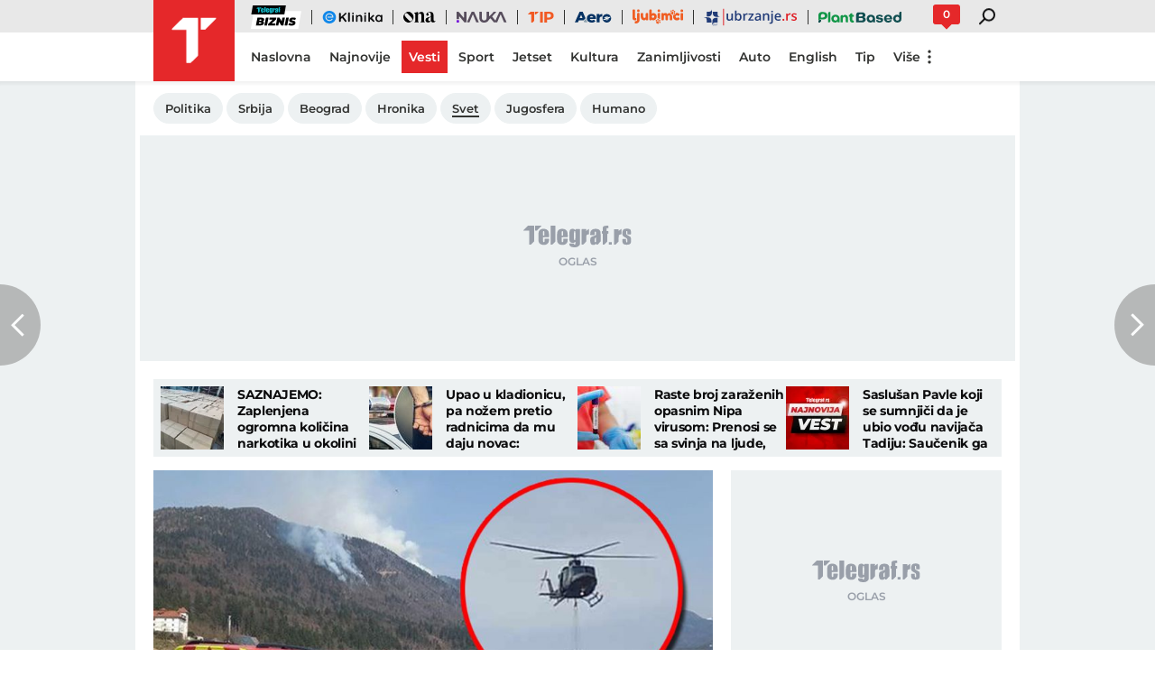

--- FILE ---
content_type: text/html; charset=utf-8
request_url: https://www.telegraf.rs/vesti/svet/3477832-veliki-pozar-u-sloveniji-zahvatio-500-hektara-izgorelo-5-vikendica-povredjeno-vise-vatrogasaca
body_size: 27003
content:
<!DOCTYPE html>
<html lang="sr">
<head>
    <title>Veliki požar u Sloveniji, zahvatio 500 hektara: Izgorelo 5 vikendica, povređeno više vatrogasaca - Telegraf.rs</title>
    <meta name="description" content="U velikom požaru koji je zahvatio oko 500 hektara u opštini Predvor u Sloveniji, 30-ak kilometara severno od Ljubljane, do sada je izgorelo pet vikendica, a povređeno je i nekoliko vatrogasaca, koji se i dalje bore s vatrenom stihijom.">

    <meta name="keywords" content="Slovenija, Požar, šuma, Vatrogasci">
    <meta name="news_keywords" content="Slovenija, Požar, šuma, Vatrogasci">
    <meta name="viewport" content="width=device-width, initial-scale=1">
    <meta charset="utf-8">
    <meta name="apple-itunes-app" content="app-id=548251852">    
    <meta name="google-site-verification" content="ML_x2NKOLqduwvpCfdAJeR7iMginUUBJQ4E-GEDGpNI" />
    
    <meta name="theme-color" content="#e42828">
    <link rel="manifest" href="https://www.telegraf.rs/manifest.json">
    <link rel="apple-touch-icon" sizes="180x180" href="https://www.telegraf.rs/static/images/homescreen/touch-icon-iphone.png">
    <link rel="dns-prefetch" href="https://xdn.tf.rs" />
    <link rel="dns-prefetch" href="https://ls.hit.gemius.pl" />
    <link rel="dns-prefetch" href="https://gars.hit.gemius.pl" />
    <link rel="dns-prefetch" href="https://adrs.hit.gemius.pl" />
    <link rel="dns-prefetch" href="https://s.aklamator.com" />
    <link rel="dns-prefetch" href="https://c.aklamator.com" />
    <!-- Facebook meta -->
    
    <meta property="og:url" content="https://www.telegraf.rs/vesti/svet/3477832-veliki-pozar-u-sloveniji-zahvatio-500-hektara-izgorelo-5-vikendica-povredjeno-vise-vatrogasaca"/>    
    <meta property="og:site_name" content="Telegraf.rs" />
    <meta property="og:title" content="Veliki požar u Sloveniji, zahvatio 500 hektara: Izgorelo 5 vikendica, povređeno više vatrogasaca" />
    <meta property="og:description" content="U velikom požaru koji je zahvatio oko 500 hektara u opštini Predvor u Sloveniji, 30-ak kilometara severno od Ljubljane, do sada je izgorelo pet vikendica, a povređeno je i nekoliko vatrogasaca, koji se i dalje bore s vatrenom stihijom." />
    <meta property="og:image" content="https://xdn.tf.rs/2022/03/29/pozar-slovenija.jpg?ver&#x3D;159160" />
    <meta property="og:image:type" content="image/jpeg" />
    <meta property="og:image:width" content="830" />
    <meta property="og:image:height" content="467" />
    <meta property="og:type" content="article" />
    <link rel="alternate" type="application/rss+xml" href="https://www.telegraf.rs/rss/vesti">
    <meta property="article:published_time" content="2022-03-29T18:34:03+02:00" />
    <meta property="article:modified_time" content="2022-03-29T18:45:10+02:00" /><meta property="article:section" content="Vesti" />
    <meta property="article:author" content="Dragana Simić" />
    <meta property="author" content="Dragana Simić" />   
    <meta property="article:tag" content="Slovenija, Požar, šuma, Vatrogasci">
    <meta property="fb:app_id" content="533340246842284" />
    <!-- /Facebook meta -->
    <!-- Twitter meta -->
    <meta name="twitter:site" content="@telegrafrs"/>
    <meta name="twitter:card" content="summary_large_image"/>
    <meta name="twitter:creator" content="@telegrafrs" />
    <meta name="twitter:domain" content="www.telegraf.rs" />
    <meta name="twitter:title" content="Veliki požar u Sloveniji, zahvatio 500 hektara: Izgorelo 5 vikendica, povređeno više vatrogasaca"/>
    <meta name="twitter:description" content="U velikom požaru koji je zahvatio oko 500 hektara u opštini Predvor u Sloveniji, 30-ak kilometara severno od Ljubljane, do sada je izgorelo pet vikendica, a povređeno je i nekoliko vatrogasaca, koji se i dalje bore s vatrenom stihijom."/>
    <meta name="twitter:image" content="https://xdn.tf.rs/2022/03/29/pozar-slovenija-670x447.jpg?ver&#x3D;159160"/>    
    <!-- /Twitter meta -->
    <meta name="next-article" content="https://www.telegraf.rs/vesti/humano-vesti/3477239-lekari-poradjali-mariju-prirodnim-putem-iako-je-nosila-bliznakinje-jedna-devojcica-je-zdrava-ali-neda-nije" />
    <meta name="prev-article" content="https://www.telegraf.rs/vesti/svet/3477834-razgovor-putina-i-makrona-trajao-skoro-dva-sata-ovo-su-teme-o-kojima-su-razgovarali" />
    <meta name="axl-verification" content="9586fb40-989f-11e9-9e3a-1f64f1b35b84">
    <meta name="referrer" content="no-referrer-when-downgrade">

    <link rel="preload" media="(min-width: 600px)" href="https://xdn.tf.rs/2022/03/29/pozar-slovenija-830x553.jpg?ver&#x3D;159160" as="image" fetchpriority="high">
    <link rel="preload" media="(max-width: 599px)" href="https://xdn.tf.rs/2022/03/29/pozar-slovenija-670x447.jpg?ver&#x3D;159160" as="image" fetchpriority="high">
    <link rel="icon" href="/static/images/favicon.ico">
    <link rel="preload" as="font" href="/static/fonts/montserrat-v25-latin-ext_latin_cyrillic-ext_cyrillic-regular.woff2" type="font/woff2" crossorigin="anonymous">
	<link rel="preload" as="font" href="/static/fonts/montserrat-v25-latin-ext_latin_cyrillic-ext_cyrillic-500.woff2" type="font/woff2" crossorigin="anonymous">
	<link rel="preload" as="font" href="/static/fonts/montserrat-v25-latin-ext_latin_cyrillic-ext_cyrillic-600.woff2" type="font/woff2" crossorigin="anonymous">
    <link rel="preload" as="font" href="/static/fonts/montserrat-v25-latin-ext_latin_cyrillic-ext_cyrillic-700.woff2" type="font/woff2" crossorigin="anonymous">
    <link rel="preload" as="font" href="/static/fonts/montserrat-v25-latin-ext_latin_cyrillic-ext_cyrillic-800.woff2" type="font/woff2" crossorigin="anonymous">

    <link rel="canonical" href="https://www.telegraf.rs/vesti/svet/3477832-veliki-pozar-u-sloveniji-zahvatio-500-hektara-izgorelo-5-vikendica-povredjeno-vise-vatrogasaca">
    <link rel="amphtml" href="https://www.telegraf.rs/amp/vesti/svet/3477832-veliki-pozar-u-sloveniji-zahvatio-500-hektara-izgorelo-5-vikendica-povredjeno-vise-vatrogasaca">
    <link href="/static/css/bundle.min.css?v=1.6.44" rel="stylesheet">
    <script>
         window.telegrafSettings = {
            videos:[],
            fotoGallery:[],
            current : ["category-vesti","category-svet"]
        };
            window.telegrafSettings.postId = 3477832;
        if (navigator.userAgent.match(/Android/i) ||
            navigator.userAgent.match(/webOS/i) ||
            navigator.userAgent.match(/iemobile/i) ||
            navigator.userAgent.match(/iPhone/i) ||
            navigator.userAgent.match(/iPod/i) ||
            navigator.userAgent.match(/iPad/i) ||
            navigator.userAgent.match(/Windows Phone/i) ||
            navigator.userAgent.match(/Blackberry/i) ||
            navigator.userAgent.match(/BlackBerry/i)) {
            document.getElementsByTagName('html')[0].classList.add('touch');
            window.telegrafSettings.touch = true;
        } else {
            document.getElementsByTagName('html')[0].classList.add('no-touch');
        }        
    </script>
    <script>
        void 0===Array.isArray&&(Array.isArray=function(t){return"[object Array]"===Object.prototype.toString.call(t)}),function(){let t=null,e=null,i=null;function n(){"hidden"===document.visibilityState?(t&&t.disconnect(),e&&e.disconnect()):"visible"===document.visibilityState&&setTimeout(()=>{i.forEach((i,n)=>{if(n.isConnected){let r=i.useCustomMargin?e:t;r&&r.observe(n)}})},300)}function r(n){return new IntersectionObserver(function(n){requestAnimationFrame(()=>{n.forEach(function(n){if(n.isIntersecting){let r=i.get(n.target);if(r&&r.callback){r.callback(n.target);let o=r.useCustomMargin?e:t;o.unobserve(n.target),i.delete(n.target)}}})})},n)}window.intersectionObserverGlobal=function(o,a,s){if(!("IntersectionObserver"in window)){Array.isArray(o)?o.forEach(a):a(o);return}i||(i=new Map,document.addEventListener("visibilitychange",n));let c=!!s;t||(t=r({rootMargin:"0px"})),c&&!e&&(e=r({rootMargin:"500px 0px 500px 0px"}));let l=c?e:t;Array.isArray(o)?o.forEach(function(t){i.set(t,{callback:a,useCustomMargin:c}),l.observe(t)}):(i.set(o,{callback:a,useCustomMargin:c}),l.observe(o))}}();
    </script>
    <script>
        function jsAsyncFunction(t,e){var c=document.createElement("script");c.src=t,c.setAttribute("type","text/javascript"),document[e].appendChild(c)}
    </script>
    <script>
        function cssAsyncFunction(e){var t=document.createElement("link");t.setAttribute("rel","stylesheet"),t.setAttribute("href",e),t.setAttribute("type","text/css"),document.getElementsByTagName("head")[0].appendChild(t)}    
    </script>
    <script>
        function getParamsFromUrl(e,r){r||(r=window.location.href);var a=RegExp("[?&]"+(e=e.replace(/[\[\]]/g,"\\$&"))+"(=([^&#]*)|&|#|$)").exec(r);return a?a[2]?decodeURIComponent(a[2].replace(/\+/g," ")):"":null}
    </script>
    <script>
        window.fotoGalleryCss = {
            loaded:false
        }
        if(getParamsFromUrl('galerija') || (window.telegrafSettings.current.length >1 && window.telegrafSettings.current[0] =='category-foto' )) {
            cssAsyncFunction("/static/css/gallery.min.css?v=1.6.44")
            window.fotoGalleryCss.loaded = true
        }
    </script>
    <script>
        !function(){var f,e={canvas:function(){try{var f=document.createElement("canvas"),e=f.getContext("2d");return e.textBaseline="top",e.font="14px 'Arial'",e.textBaseline="alphabetic",e.fillStyle="#f60",e.fillRect(125,1,62,20),e.fillStyle="#069",e.fillText("Cwm fjordbank"+String.fromCharCode(55357,56835)+" /* \uD83D\uDE03 */} gly",2,15),e.fillStyle="rgba(102, 204, 0, 0.7)",e.fillText("Cwm fjordbank"+String.fromCharCode(55357,56835)+" /* \uD83D\uDE03 */} gly",4,45),f.toDataURL()}catch(a){return a}}()};window.screen&&(window.screen.colorDepth&&(e.colorDepth=window.screen.colorDepth),window.screen.availWidth&&(e.availWidth=window.screen.availWidth),window.screen.availHeight&&(e.availHeight=window.screen.availHeight)),window.navigator&&(window.navigator.userAgent&&(e.userAgent=window.navigator.userAgent),window.navigator.deviceMemory&&(e.deviceMemory=window.navigator.deviceMemory),window.navigator.platform&&(e.platform=window.navigator.platform),window.navigator.hardwareConcurrency&&(e.hardwareConcurrency=window.navigator.hardwareConcurrency));let a;var t=(a=document.cookie.match(RegExp("(?:^|; )"+"tId".replace(/([\.$?*|{}\(\)\[\]\\\/\+^])/g,"\\$1")+"=([^;]*)")))?a[1]:void 0;if(t&&"undefined"!=t){if("www.telegraf.rs"==window.location.hostname){var r=localStorage.getItem("tId");r?document.cookie="tId="+r+"; max-age=31536000; domain=telegraf.rs":localStorage.setItem("tId",t)}else localStorage.setItem("tId",t)}else(t=localStorage.getItem("tId"))&&"undefined"!=t?"www.telegraf.rs"==window.location.hostname&&(document.cookie="tId="+t+"; max-age=31536000; domain=telegraf.rs"):(t=function(f){var e=3&f.length,a=f.length-e;let t,r,o;for(let $=0;$<a;$++)o=255&f.charCodeAt($)|(255&f.charCodeAt(++$))<<8|(255&f.charCodeAt(++$))<<16|(255&f.charCodeAt(++$))<<24,++$,t^=o=(65535&(o=(o=(65535&o)*3432918353+(((o>>>16)*3432918353&65535)<<16)&4294967295)<<15|o>>>17))*461845907+(((o>>>16)*461845907&65535)<<16)&4294967295,t=(65535&(r=(65535&(t=t<<13|t>>>19))*5+(((t>>>16)*5&65535)<<16)&4294967295))+27492+(((r>>>16)+58964&65535)<<16);var n=a-1;switch(o=0,e){case 3:o^=(255&f.charCodeAt(n+2))<<16;break;case 2:o^=(255&f.charCodeAt(n+1))<<8;break;case 1:o^=255&f.charCodeAt(n)}return t^=o=(65535&(o=(o=(65535&o)*3432918353+(((o>>>16)*3432918353&65535)<<16)&4294967295)<<15|o>>>17))*461845907+(((o>>>16)*461845907&65535)<<16)&4294967295,t^=f.length,t^=t>>>16,t=(65535&t)*2246822507+(((t>>>16)*2246822507&65535)<<16)&4294967295,t^=t>>>13,t=(65535&t)*3266489909+(((t>>>16)*3266489909&65535)<<16)&4294967295,(t^=t>>>16)>>>0}(JSON.stringify(e)),"www.telegraf.rs"==window.location.hostname&&(document.cookie="tId="+t+"; max-age=31536000; domain=telegraf.rs"),localStorage.setItem("tId",t));t&&"undefined"!=t&&(window.tId=t)}();
    </script>
    <!-- InMobi Choice. Consent Manager Tag v3.0 (for TCF 2.2) -->
    <script type="text/javascript" async=true>
    !function(){var e=window.location.hostname,t=document.createElement("script"),a=document.getElementsByTagName("script")[0],s="https://cmp.inmobi.com".concat("/choice/","_L9jx3Trs2FN9","/",e,"/choice.js?tag_version=V3"),n=0;t.async=!0,t.type="text/javascript",t.src=s,a.parentNode.insertBefore(t,a),!function e(){for(var t,a="__tcfapiLocator",s=[],n=window;n;){try{if(n.frames[a]){t=n;break}}catch(p){}if(n===window.top)break;n=n.parent}t||(!function e(){var t=n.document,s=!!n.frames[a];if(!s){if(t.body){var p=t.createElement("iframe");p.style.cssText="display:none",p.name=a,t.body.appendChild(p)}else setTimeout(e,5)}return!s}(),n.__tcfapi=function e(){var t,a=arguments;if(!a.length)return s;if("setGdprApplies"===a[0])a.length>3&&2===a[2]&&"boolean"==typeof a[3]&&(t=a[3],"function"==typeof a[2]&&a[2]("set",!0));else if("ping"===a[0]){var n={gdprApplies:t,cmpLoaded:!1,cmpStatus:"stub"};"function"==typeof a[2]&&a[2](n)}else"init"===a[0]&&"object"==typeof a[3]&&(a[3]=Object.assign(a[3],{tag_version:"V3"})),s.push(a)},n.addEventListener("message",function e(t){var a="string"==typeof t.data,s={};try{s=a?JSON.parse(t.data):t.data}catch(n){}var p=s.__tcfapiCall;p&&window.__tcfapi(p.command,p.version,function(e,s){var n={__tcfapiReturn:{returnValue:e,success:s,callId:p.callId}};a&&(n=JSON.stringify(n)),t&&t.source&&t.source.postMessage&&t.source.postMessage(n,"*")},p.parameter)},!1))}(),!function e(){let t=["2:tcfeuv2","6:uspv1","7:usnatv1","8:usca","9:usvav1","10:uscov1","11:usutv1","12:usctv1"];window.__gpp_addFrame=function(e){if(!window.frames[e]){if(document.body){var t=document.createElement("iframe");t.style.cssText="display:none",t.name=e,document.body.appendChild(t)}else window.setTimeout(window.__gpp_addFrame,10,e)}},window.__gpp_stub=function(){var e=arguments;if(__gpp.queue=__gpp.queue||[],__gpp.events=__gpp.events||[],!e.length||1==e.length&&"queue"==e[0])return __gpp.queue;if(1==e.length&&"events"==e[0])return __gpp.events;var a=e[0],s=e.length>1?e[1]:null,n=e.length>2?e[2]:null;if("ping"===a)s({gppVersion:"1.1",cmpStatus:"stub",cmpDisplayStatus:"hidden",signalStatus:"not ready",supportedAPIs:t,cmpId:10,sectionList:[],applicableSections:[-1],gppString:"",parsedSections:{}},!0);else if("addEventListener"===a){"lastId"in __gpp||(__gpp.lastId=0),__gpp.lastId++;var p=__gpp.lastId;__gpp.events.push({id:p,callback:s,parameter:n}),s({eventName:"listenerRegistered",listenerId:p,data:!0,pingData:{gppVersion:"1.1",cmpStatus:"stub",cmpDisplayStatus:"hidden",signalStatus:"not ready",supportedAPIs:t,cmpId:10,sectionList:[],applicableSections:[-1],gppString:"",parsedSections:{}}},!0)}else if("removeEventListener"===a){for(var i=!1,r=0;r<__gpp.events.length;r++)if(__gpp.events[r].id==n){__gpp.events.splice(r,1),i=!0;break}s({eventName:"listenerRemoved",listenerId:n,data:i,pingData:{gppVersion:"1.1",cmpStatus:"stub",cmpDisplayStatus:"hidden",signalStatus:"not ready",supportedAPIs:t,cmpId:10,sectionList:[],applicableSections:[-1],gppString:"",parsedSections:{}}},!0)}else"hasSection"===a?s(!1,!0):"getSection"===a||"getField"===a?s(null,!0):__gpp.queue.push([].slice.apply(e))},window.__gpp_msghandler=function(e){var t="string"==typeof e.data;try{var a=t?JSON.parse(e.data):e.data}catch(s){var a=null}if("object"==typeof a&&null!==a&&"__gppCall"in a){var n=a.__gppCall;window.__gpp(n.command,function(a,s){var p={__gppReturn:{returnValue:a,success:s,callId:n.callId}};e.source.postMessage(t?JSON.stringify(p):p,"*")},"parameter"in n?n.parameter:null,"version"in n?n.version:"1.1")}},"__gpp"in window&&"function"==typeof window.__gpp||(window.__gpp=window.__gpp_stub,window.addEventListener("message",window.__gpp_msghandler,!1),window.__gpp_addFrame("__gppLocator"))}();var p=function(){var e=arguments;typeof window.__uspapi!==p&&setTimeout(function(){void 0!==window.__uspapi&&window.__uspapi.apply(window.__uspapi,e)},500)},i=function(){n++,window.__uspapi===p&&n<3?console.warn("USP is not accessible"):clearInterval(r)};if(void 0===window.__uspapi){window.__uspapi=p;var r=setInterval(i,6e3)}}();
    </script>
    <!-- End InMobi Choice. Consent Manager Tag v3.0 (for TCF 2.2) -->
    <script>
        window.dataLayer = window.dataLayer || [];
    </script>
    <script>
        var sendDimensionsData  = {
            'event': 'send_dimensions',
            'post_id': 3477832,
            'author': 'Dragana Simić - 15701',
            'category': 'vesti/svet',
            'publishDate': '2022-03-29' 
        }
        if(window.tId) {
            sendDimensionsData.uid = window.tId.toString() 
        }
        dataLayer.push(sendDimensionsData)
    </script> 

    <!-- Google Tag Manager -->
    <script>(function(w,d,s,l,i){w[l]=w[l]||[];w[l].push({'gtm.start':
    new Date().getTime(),event:'gtm.js'});var f=d.getElementsByTagName(s)[0],
    j=d.createElement(s),dl=l!='dataLayer'?'&l='+l:'';j.async=true;j.src=
    'https://www.googletagmanager.com/gtm.js?id='+i+dl;f.parentNode.insertBefore(j,f);
    })(window,document,'script','dataLayer','GTM-TDMR6Z2');</script>
    <!-- End Google Tag Manager -->

    <!-- Gemius -->
    <script type="text/javascript">
            <!--//--><![CDATA[//><!--
            var pp_gemius_identifier = 'nGibwEfMQFw7WJGPN22E.cQ8zXay5I8eHnE8f06RZ3..v7';
            function gemius_pending(i) { window[i] = window[i] || function() {var x = window[i+'_pdata'] = window[i+'_pdata'] || []; x[x.length]=arguments;};};
            gemius_pending('gemius_hit'); gemius_pending('gemius_event'); gemius_pending('pp_gemius_hit'); gemius_pending('pp_gemius_event');
            (function(d,t) {try {var gt=d.createElement(t),s=d.getElementsByTagName(t)[0],l='http'+((location.protocol=='https:')?'s':''); gt.setAttribute('async','async');
                gt.setAttribute('defer','defer'); gt.src=l+'://gars.hit.gemius.pl/xgemius.js'; s.parentNode.insertBefore(gt,s);} catch (e) {}})(document,'script');
            //--><!]]>
    </script>
    <script>
        window.telegrafSettings.gi = window.pp_gemius_identifier;
    </script>
    <!-- /Gemius -->
    
    <!-- Doubleclick -->
    <script src="https://securepubads.g.doubleclick.net/tag/js/gpt.js" async></script>
    <!-- /Doubleclick -->

    <script>
        var googletag = googletag || {};
        googletag.cmd = googletag.cmd || [];
    </script>
    
        <script>
            googletag.cmd.push(function() {
                googletag.pubads().setTargeting("site", "telegraf");googletag.pubads().setTargeting("category", "vesti");googletag.pubads().setTargeting("subcategory", "svet");googletag.pubads().setTargeting("tags", ["slovenija","pozar","suma","vatrogasci","gsafe"]);googletag.pubads().setTargeting("id", "3477832");googletag.pubads().setTargeting("page", "single");
                googletag.enableServices();
            });
        </script>
    <script type="application/ld+json">
        {"@context":"https://schema.org","@type":"BreadcrumbList","itemListElement":[{"@type":"ListItem","position":1,"name":"Vesti","item":"https://www.telegraf.rs/vesti"},{"@type":"ListItem","position":2,"name":"Svet","item":"https://www.telegraf.rs/vesti/svet"},{"@type":"ListItem","position":3,"name":"Veliki požar u Sloveniji, zahvatio 500 hektara: Izgorelo 5 vikendica, povređeno više vatrogasaca - Telegraf.rs"}]}
    </script>
    <script type="application/ld+json">
        {"@context":"https://schema.org","@type":"NewsArticle","mainEntityOfPage":{"@type":"WebPage","@id":"https://www.telegraf.rs/vesti/svet/3477832-veliki-pozar-u-sloveniji-zahvatio-500-hektara-izgorelo-5-vikendica-povredjeno-vise-vatrogasaca"},"datePublished":"2022-03-29T18:34:03.000+02:00","dateModified":"2022-03-29T18:45:10.000+02:00","headline":"Veliki požar u Sloveniji, zahvatio 500 hektara: Izgorelo 5 vikendica, povređeno više vatrogasaca","image":["https://xdn.tf.rs/2022/03/29/pozar-slovenija-830x553.jpg?ver=159160"],"thumbnailUrl":"https://xdn.tf.rs/2022/03/29/pozar-slovenija-830x553.jpg?ver=159160","author":{"@type":"Person","name":"Dragana Simić","alternateName":"D. S.","url":"https://www.telegraf.rs/autor/15701-dragana-simic"},"publisher":{"@type":"Organization","name":"Telegraf.rs","logo":{"@type":"ImageObject","url":"https://www.telegraf.rs/static/images/telegraf-logo-4.png"}},"description":"U velikom požaru koji je zahvatio oko 500 hektara u opštini Predvor u Sloveniji, 30-ak kilometara severno od Ljubljane, do sada je izgorelo pet vikendica, a povređeno je i nekoliko vatrogasaca, koji se i dalje bore s vatrenom stihijom.","articleSection":["Vesti","Svet"],"keywords":["Slovenija","Požar","šuma","Vatrogasci"],"inLanguage":"sr-RS"}
    </script>
    
         <script>var akla_sec="aTfRsingle";</script>
        <script async src="https://s.aklamator.com/i/w.js"></script>        

         
     
    
        <!-- chartbeat config -->
        <script type='text/javascript'>
            (function() {
                /** CONFIGURATION START **/
                var _sf_async_config = window._sf_async_config = (window._sf_async_config || {});
                _sf_async_config.uid = 66460;
                _sf_async_config.domain = "telegraf.rs";
                _sf_async_config.useCanonical = true;
                _sf_async_config.useCanonicalDomain = true;
                _sf_async_config.sections = "vesti,svet";
                _sf_async_config.authors = "Dragana Simić";
                _sf_async_config.flickerControl = false;
                /** CONFIGURATION END **/
                function loadChartbeat() {
                    var e = document.createElement('script');
                    var n = document.getElementsByTagName('script')[0];
                    e.type = 'text/javascript';
                    e.async = true;
                    e.src = '//static.chartbeat.com/js/chartbeat.js';
                    n.parentNode.insertBefore(e, n);
                }
                loadChartbeat();
            })();
        </script>
        
    
            <script type="text/javascript">
            function e(e){var t=!(arguments.length>1&&void 0!==arguments[1])||arguments[1],c=document.createElement("script");c.src=e,t?c.type="module":(c.async=!0,c.type="text/javascript",c.setAttribute("nomodule",""));var n=document.getElementsByTagName("script")[0];n.parentNode.insertBefore(c,n)}function t(t,c,n){var a,o,r;null!==(a=t.marfeel)&&void 0!==a||(t.marfeel={}),null!==(o=(r=t.marfeel).cmd)&&void 0!==o||(r.cmd=[]),t.marfeel.config=n,t.marfeel.config.accountId=c;var i="https://sdk.mrf.io/statics";e("".concat(i,"/marfeel-sdk.js?id=").concat(c),!0),e("".concat(i,"/marfeel-sdk.es5.js?id=").concat(c),!1)}!function(e,c){var n=arguments.length>2&&void 0!==arguments[2]?arguments[2]:{};t(e,c,n)}(window,1302,{} /*config*/);
            </script>
        
    <script async src="/static/js/pbCore.min.js?v=3"></script>
    
    <script type="text/javascript">
        var loadPB;
        var pbQueue = []
        var pbjs = pbjs || {};
        pbjs.que = pbjs.que || [];
    </script>
    <script async src="/static/js/build/pbWrapper.min.js?v=1.6.44"></script>

</head>

<!-- debugging 0 -->
<body class="category vesti svet single-post has-submenu ">
    <!-- Google Tag Manager (noscript) -->
    <noscript><iframe src="https://www.googletagmanager.com/ns.html?id=GTM-TDMR6Z2"
    height="0" width="0" style="display:none;visibility:hidden"></iframe></noscript>
    <!-- End Google Tag Manager (noscript) -->
    <div class="grey-aside-wrapper">
        <div class="aside-left"></div>
        <div class="aside-right"></div>
    </div>
    <header class="header-navigation" id="navigation-ins" :class="{'scroll-nav':scrollFromTop}">
        <div class="top-header">
            <div class="main-wrapper">
                <div class="nav-wrapper">
                    <top-navigation-comp @search="searchOpen = !searchOpen" v-if="winWidth>=995 || current[1]=='category-tip' || current[0]=='category-tip'"></top-navigation-comp>
                    <div class="header-comment-number" v-cloak v-if="singlePost">
                        <a href="https://www.telegraf.rs/vesti/svet/3477832-veliki-pozar-u-sloveniji-zahvatio-500-hektara-izgorelo-5-vikendica-povredjeno-vise-vatrogasaca/komentari/svi">
                            <span>0</span>
                        </a>
                    </div>
                </div>
            </div>
        </div>
        <div class="main-wrapper">
            <div class="nav-wrapper">
                <div class="logo_icon-wrapper">
                    <a href="https://www.telegraf.rs" aria-label="Povratak na naslovnu stranicu Telegraf.rs" class="no-teaser">
                        <div class="logo_icon-inner">
                            <svg class="logo_icon_id">
                                <use xlink:href="/static/images/svg/sprite.svg?v=6#logo_icon"></use>
                            </svg>
                        </div>
                        <div class="logo-white_icon-inner">
                            <svg class="logo-white_icon_id">
                                <use xlink:href="/static/images/svg/sprite.svg?v=6#logo-white_icon"></use>
                            </svg>
                        </div>
                        <div class="logo-white-small_icon-wrapper-outer">                    
                            <div class="logo-white-small_icon-wrapper">
                                <div class="logo-white-small_icon-inner">
                                    <svg class="logo-white-small_icon_id">
                                        <use xlink:href="/static/images/svg/sprite.svg?v=6#logo-white-small_icon"></use>
                                    </svg>
                                </div>
                            </div>  
                        </div>
                    </a>
                  
                    <div class="tip-logo_icon-wrapper-outer">
                        <a href="https://www.telegraf.rs/sport/tip" aria-label="Povratak na stranicu Tip - Telegraf.rs" class="no-teaser">
                            <div class="tip-logo_icon-wrapper">
                                <div class="tip-logo_icon-inner">
                                    <svg class="tip-logo_icon_id">
                                        <use xlink:href="/static/images/svg/sprite.svg?v=6#tip-logo_icon"></use>
                                    </svg>
                                </div>
                            </div>
                        </a>
                    </div>
                </div>
               
                <nav class="header-navigation--mainmenu mob">
                    <ul class="menu main-menu">             
                                <li class="page-naslovna">
                                    <a href="https://www.telegraf.rs" class="no-teaser" style="">
                                        <span>
                                            Naslovna
                                            <span class="hover-block" ></span>
                                        </span>
                                    </a>
                                </li>                    
                                <li class="page-najnovije-vesti">
                                    <a href="https://www.telegraf.rs/najnovije-vesti" class="no-teaser" style="">
                                        <span>
                                            Najnovije
                                            <span class="hover-block" ></span>
                                        </span>
                                    </a>
                                </li>                    
                                <li class="category-vesti">
                                    <a href="https://www.telegraf.rs/vesti" class="current no-teaser" style="">
                                        <span>
                                            Vesti
                                            <span class="hover-block" ></span>
                                        </span>
                                    </a>
                                </li>                    
                                <li class="category-sport">
                                    <a href="https://www.telegraf.rs/sport" class="no-teaser" style="">
                                        <span>
                                            Sport
                                            <span class="hover-block" ></span>
                                        </span>
                                    </a>
                                </li>                    
                                <li class="category-biznis">
                                    <a href="https://biznis.telegraf.rs" class="no-teaser" style="">
                                        <span>
                                            Biznis
                                            <span class="hover-block" ></span>
                                        </span>
                                    </a>
                                </li>                    
                                <li class="custom-eklinika">
                                    <a href="https://eklinika.telegraf.rs/" class="no-teaser" style="">
                                        <span>
                                            eKlinika
                                            <span class="hover-block" ></span>
                                        </span>
                                    </a>
                                </li>                    
                                <li class="category-ona">
                                    <a href="https://ona.telegraf.rs" class="no-teaser" style="">
                                        <span>
                                            Ona
                                            <span class="hover-block" ></span>
                                        </span>
                                    </a>
                                </li>                    
                                <li class="category-jetset">
                                    <a href="https://www.telegraf.rs/jetset" class="no-teaser" style="">
                                        <span>
                                            Jetset
                                            <span class="hover-block" ></span>
                                        </span>
                                    </a>
                                </li>                    
                                <li class="category-nauka">
                                    <a href="https://nauka.telegraf.rs" class="no-teaser" style="">
                                        <span>
                                            Nauka
                                            <span class="hover-block" ></span>
                                        </span>
                                    </a>
                                </li>                    
                                <li class="category-tip">
                                    <a href="https://www.telegraf.rs/sport/tip" class="no-teaser" style="">
                                        <span>
                                            Tip
                                            <span class="hover-block" ></span>
                                        </span>
                                    </a>
                                </li>                    
                                <li class="category-pop-i-kultura">
                                    <a href="https://www.telegraf.rs/pop-i-kultura" class="no-teaser" style="">
                                        <span>
                                            Kultura
                                            <span class="hover-block" ></span>
                                        </span>
                                    </a>
                                </li>                    
                                <li class="category-aero">
                                    <a href="https://aero.telegraf.rs" class="no-teaser" style="">
                                        <span>
                                            Aero
                                            <span class="hover-block" ></span>
                                        </span>
                                    </a>
                                </li>                    
                                <li class="category-ubrzanje branding-image">
                                    <a href="https://ubrzanje.telegraf.rs" class="no-teaser" style="background-image:url(https://xdn.tf.rs/navigation/1710147114908-ubrzanje2.svg);width:120px;height:36px;">
                                        <span>
                                            Ubrzanje
                                            <span class="hover-block" ></span>
                                        </span>
                                    </a>
                                </li>                    
                                <li class="category-ljubimci">
                                    <a href="https://ljubimci.telegraf.rs" class="no-teaser" style="">
                                        <span>
                                            Ljubimci
                                            <span class="hover-block" ></span>
                                        </span>
                                    </a>
                                </li>                    
                                <li class="category-plantbased">
                                    <a href="https://plantbased.telegraf.rs" class="no-teaser" style="">
                                        <span>
                                            Plantbased
                                            <span class="hover-block" ></span>
                                        </span>
                                    </a>
                                </li>                    
                                <li class="category-zanimljivosti">
                                    <a href="https://www.telegraf.rs/zanimljivosti" class="no-teaser" style="">
                                        <span>
                                            Zanimljivosti
                                            <span class="hover-block" ></span>
                                        </span>
                                    </a>
                                </li>                    
                                <li class="category-auto">
                                    <a href="https://www.telegraf.rs/auto" class="no-teaser" style="">
                                        <span>
                                            Auto
                                            <span class="hover-block" ></span>
                                        </span>
                                    </a>
                                </li>                    
                                <li class="category-english">
                                    <a href="https://www.telegraf.rs/english" class="no-teaser" style="">
                                        <span>
                                            English
                                            <span class="hover-block" ></span>
                                        </span>
                                    </a>
                                </li>                    
                    </ul>
                </nav>
                <nav class="header-navigation--mainmenu desk">
                    <ul class="menu main-menu">             
                                <li class="page-naslovna">
                                    <a href="https://www.telegraf.rs" class="no-teaser" style="">
                                        <span>
                                            Naslovna
                                            <span class="hover-block" ></span>
                                        </span>
                                    </a>
                                </li>
                                <li class="page-najnovije-vesti">
                                    <a href="https://www.telegraf.rs/najnovije-vesti" class="no-teaser" style="">
                                        <span>
                                            Najnovije
                                            <span class="hover-block" ></span>
                                        </span>
                                    </a>
                                </li>
                                <li class="category-vesti">
                                    <a href="https://www.telegraf.rs/vesti" class="current no-teaser" style="">
                                        <span>
                                            Vesti
                                            <span class="hover-block" ></span>
                                        </span>
                                    </a>
                                </li>
                                <li class="category-sport">
                                    <a href="https://www.telegraf.rs/sport" class="no-teaser" style="">
                                        <span>
                                            Sport
                                            <span class="hover-block" ></span>
                                        </span>
                                    </a>
                                </li>
                                <li class="category-jetset">
                                    <a href="https://www.telegraf.rs/jetset" class="no-teaser" style="">
                                        <span>
                                            Jetset
                                            <span class="hover-block" ></span>
                                        </span>
                                    </a>
                                </li>
                                <li class="category-pop-i-kultura">
                                    <a href="https://www.telegraf.rs/pop-i-kultura" class="no-teaser" style="">
                                        <span>
                                            Kultura
                                            <span class="hover-block" ></span>
                                        </span>
                                    </a>
                                </li>
                                <li class="category-zanimljivosti">
                                    <a href="https://www.telegraf.rs/zanimljivosti" class="no-teaser" style="">
                                        <span>
                                            Zanimljivosti
                                            <span class="hover-block" ></span>
                                        </span>
                                    </a>
                                </li>
                                <li class="category-auto">
                                    <a href="https://www.telegraf.rs/auto" class="no-teaser" style="">
                                        <span>
                                            Auto
                                            <span class="hover-block" ></span>
                                        </span>
                                    </a>
                                </li>
                                <li class="category-english">
                                    <a href="https://www.telegraf.rs/english" class="no-teaser" style="">
                                        <span>
                                            English
                                            <span class="hover-block" ></span>
                                        </span>
                                    </a>
                                </li>
                                <li class="category-tip">
                                    <a href="https://www.telegraf.rs/sport/tip" class="no-teaser" style="">
                                        <span>
                                            Tip
                                            <span class="hover-block" ></span>
                                        </span>
                                    </a>
                                </li>
                                <li class="custom-telegraf-tv">
                                    <a href="https://www.telegraf.tv/" class="no-teaser" style="">
                                        <span>
                                            Telegraf TV
                                            <span class="hover-block" ></span>
                                        </span>
                                    </a>
                                </li>
                            <li class="more-items" :class="{'active':openMore}">
                                <button type="button" @click="openMore=!openMore">Više
                                    <svg class="more-icon"v-show="!openMore" width="20" height="20" viewBox="0 0 20 20" xmlns="http://www.w3.org/2000/svg"><g clip-path="url(#clip0_906_1466)"><path d="M9.99998 14.1667C10.442 14.1667 10.8659 14.3423 11.1785 14.6548C11.4911 14.9674 11.6666 15.3913 11.6666 15.8333C11.6666 16.2754 11.4911 16.6993 11.1785 17.0118C10.8659 17.3244 10.442 17.5 9.99998 17.5C9.55795 17.5 9.13403 17.3244 8.82147 17.0118C8.50891 16.6993 8.33331 16.2754 8.33331 15.8333C8.33331 15.3913 8.50891 14.9674 8.82147 14.6548C9.13403 14.3423 9.55795 14.1667 9.99998 14.1667ZM9.99998 8.33333C10.442 8.33333 10.8659 8.50893 11.1785 8.82149C11.4911 9.13405 11.6666 9.55797 11.6666 10C11.6666 10.442 11.4911 10.866 11.1785 11.1785C10.8659 11.4911 10.442 11.6667 9.99998 11.6667C9.55795 11.6667 9.13403 11.4911 8.82147 11.1785C8.50891 10.866 8.33331 10.442 8.33331 10C8.33331 9.55797 8.50891 9.13405 8.82147 8.82149C9.13403 8.50893 9.55795 8.33333 9.99998 8.33333ZM9.99998 2.5C10.442 2.5 10.8659 2.67559 11.1785 2.98816C11.4911 3.30072 11.6666 3.72464 11.6666 4.16667C11.6666 4.60869 11.4911 5.03262 11.1785 5.34518C10.8659 5.65774 10.442 5.83333 9.99998 5.83333C9.55795 5.83333 9.13403 5.65774 8.82147 5.34518C8.50891 5.03262 8.33331 4.60869 8.33331 4.16667C8.33331 3.72464 8.50891 3.30072 8.82147 2.98816C9.13403 2.67559 9.55795 2.5 9.99998 2.5Z"/></g><defs><clipPath id="clip0_906_1466"><rect width="20" height="20" fill="white"/></clipPath></defs></svg>
                                    <svg v-cloak v-show="openMore" width="20" height="20" viewBox="0 0 20 20" fill="none" xmlns="http://www.w3.org/2000/svg"><path d="M5.33335 15.8333L4.16669 14.6666L8.83335 9.99996L4.16669 5.33329L5.33335 4.16663L10 8.83329L14.6667 4.16663L15.8334 5.33329L11.1667 9.99996L15.8334 14.6666L14.6667 15.8333L10 11.1666L5.33335 15.8333Z" fill="white"/></svg>
                                </button>
                                <ul v-show="openMore" v-cloak>
                                     <li class="custom-telegraf-tv">
                                        <a href="https://www.telegraf.tv/" class="no-teaser" style="">
                                            <span>
                                                Telegraf TV
                                                <span class="hover-block" ></span>
                                            </span>
                                        </a>
                                    </li>
                                </ul>
                            </li>          
                    </ul>
                </nav>
                
                <div class="search-filed-desktop-wrapper" :class="{'open-search':searchOpen}" v-if="winWidth>=995 || winHeight>=995">
                    <div class="search-filed-desktop-inner">
                        <input type="text" placeholder="Pretražite Telegraf.rs..." @keydown.enter="search" v-model="searchData" ref="desktopSearchFiled" @keydown.esc="searchOpen=false">
                        <div class="search_icon-wrapper" @click="search">
                            <div class="search_icon-inner">
                            </div>
                        </div>
                    </div>
                </div>
                <add-to-homescreen v-if="winWidth<995 && !singlePost && serviceWorker && (appType=='android' || appType=='ios')" v-cloak></add-to-homescreen>
                <div id="hamburger-nav-icon" @click="navigationOpen = !navigationOpen; navigationFirstLoadFunc()" :class="{'open-menu': navigationOpen}" v-cloak>
                    <span></span>
                    <span></span>
                    <span></span>
                    <span></span>
                </div>
            </div>
        </div>
        <div class="navigation-overlay overlay" :class="{'open-menu': navigationOpen}"
            v-touch:swipe.right="swipeRight()" @click="navigationOpen = false" v-cloak></div>
        <div class="header-navigation--dropdown-menu" tabindex="-1" :class="{'open-menu': navigationOpen}" v-touch:swipe.right="swipeRight()" @keyup.esc="navigationOpen=false" v-cloak>
            <div class="header-navigation--dropdown-menu--inner">
                <dropdown-menu-comp v-if="navigationFirstLoad" :navigation-open="navigationOpen"></dropdown-menu-comp>
                <div class="loader-wrapper" :style="{paddingBottom:winHeight/winWidth*100 +'%'}">
                    <div class="loaderCst-wrapper">
                        <div class="loaderCst loaderCst_1"><span></span></div>
                        <div class="loaderCst loaderCst_2"><span></span></div>
                        <div class="loaderCst loaderCst_3"><span></span></div>
                        <div class="loaderCst loaderCst_4"><span></span></div>
                        <div class="loaderCst loaderCst_5"><span></span></div>
                        <div class="loaderCst loaderCst_6"><span></span></div>
                        <div class="loaderCst loaderCst_7"><span></span></div>
                        <div class="loaderCst loaderCst_8"><span></span></div>
                    </div>              
                </div>   
            </div>
            <div class="socials-wrapper" v-if="navigationFirstLoad">
                <ul>
                    <li>
                        <a href="https://www.facebook.com/telegraf.rs" title="Telegraf Facebook" target="_blank" rel="noopener">
                            <div class="facebook_icon-wrapper">
                                <div class="facebook_icon-inner">
                                </div>
                            </div>
                        </a>
                    </li>
                    <li>
                        <a href="https://www.tiktok.com/@telegrafrs" title="Telegraf Tiktok" target="_blank" rel="noopener">
                            <div class="tiktok_icon-wrapper">
                                <div class="tiktok_icon-inner">
                                </div>
                            </div>
                        </a>
                    </li>
                    <li>
                        <a href="https://twitter.com/telegrafrs" title="Telegraf Twitter" target="_blank" rel="noopener">
                            <div class="twitter_icon-wrapper">
                                <div class="twitter_icon-inner">
                                </div>
                            </div>
                        </a>
                    </li>
                    <li>
                        <a href="https://www.instagram.com/telegraf.rs" title="Telegraf Instagram" target="_blank" rel="noopener">
                            <div class="instagram_icon-wrapper">
                                <div class="instagram_icon-inner">
                                </div>
                            </div>
                        </a>
                    </li>
                    <li>
                        <a href="https://www.youtube.com/telegrafrstv" title="Telegraf TV" target="_blank" rel="noopener">
                            <div class="youtube_icon-wrapper">
                                <div class="youtube_icon-inner">
                                </div>
                            </div>
                        </a>
                    </li>
                </ul>
            </div>
        </div>    </header>
    <main>
        <div class="main-wrapper">
            <noscript>
                <div class="page-wrapper">
                    <div class="nonscript-text">Za ispravno funkcionisanje sajta, molimo Vas aktivirajte Javascript.</div>
                </div>
            </noscript>
            <div class="header-navigation--submenu desk category vesti svet" id="submenu">
                <div class="nav-wrapper">
                    <ul class="menu">
                        <li class="submenu-itemno-teaser">
                            <a href="https://www.telegraf.rs/vesti/politika" class="no-teaser" style="">
                                
                                <span>
                                    Politika
                                    <span class="hover-block" ></span>
                                </span>
                            </a>
                        </li>
                        <li class="submenu-itemno-teaser">
                            <a href="https://www.telegraf.rs/vesti/srbija" class="no-teaser" style="">
                                
                                <span>
                                    Srbija
                                    <span class="hover-block" ></span>
                                </span>
                            </a>
                        </li>
                        <li class="submenu-itemno-teaser">
                            <a href="https://www.telegraf.rs/vesti/beograd" class="no-teaser" style="">
                                
                                <span>
                                    Beograd
                                    <span class="hover-block" ></span>
                                </span>
                            </a>
                        </li>
                        <li class="submenu-itemno-teaser">
                            <a href="https://www.telegraf.rs/vesti/hronika" class="no-teaser" style="">
                                
                                <span>
                                    Hronika
                                    <span class="hover-block" ></span>
                                </span>
                            </a>
                        </li>
                        <li class="submenu-itemcurrent no-teaser">
                            <a href="https://www.telegraf.rs/vesti/svet" class="current no-teaser" style="">
                                
                                <span>
                                    Svet
                                    <span class="hover-block" ></span>
                                </span>
                            </a>
                        </li>
                        <li class="submenu-itemno-teaser">
                            <a href="https://www.telegraf.rs/vesti/jugosfera" class="no-teaser" style="">
                                
                                <span>
                                    Jugosfera
                                    <span class="hover-block" ></span>
                                </span>
                            </a>
                        </li>
                        <li class="submenu-itemno-teaser">
                            <a href="https://www.telegraf.rs/vesti/humano-vesti" class="no-teaser" style="">
                                
                                <span>
                                    Humano
                                    <span class="hover-block" ></span>
                                </span>
                            </a>
                        </li>
                    </ul>
                </div> 
            </div>
           
            <div class="header-navigation--submenu-outer page-transition-skip">
                <div class="header-navigation--submenu mob category vesti svet">
                    <div class="nav-wrapper">
                        <ul class="menu">       
                            <li class="submenu-itemno-teaser">
                                <a href="https://www.telegraf.rs/vesti/politika" class="no-teaser" style="">
                                    
                                    <span>
                                        Politika
                                        <span class="hover-block" ></span>
                                    </span>
                                </a>
                            </li>
                            <li class="submenu-itemno-teaser">
                                <a href="https://www.telegraf.rs/vesti/srbija" class="no-teaser" style="">
                                    
                                    <span>
                                        Srbija
                                        <span class="hover-block" ></span>
                                    </span>
                                </a>
                            </li>
                            <li class="submenu-itemno-teaser">
                                <a href="https://www.telegraf.rs/vesti/beograd" class="no-teaser" style="">
                                    
                                    <span>
                                        Beograd
                                        <span class="hover-block" ></span>
                                    </span>
                                </a>
                            </li>
                            <li class="submenu-itemno-teaser">
                                <a href="https://www.telegraf.rs/vesti/hronika" class="no-teaser" style="">
                                    
                                    <span>
                                        Hronika
                                        <span class="hover-block" ></span>
                                    </span>
                                </a>
                            </li>
                            <li class="submenu-itemcurrent no-teaser">
                                <a href="https://www.telegraf.rs/vesti/svet" class="current no-teaser" style="">
                                    
                                    <span>
                                        Svet
                                        <span class="hover-block" ></span>
                                    </span>
                                </a>
                            </li>
                            <li class="submenu-itemno-teaser">
                                <a href="https://www.telegraf.rs/vesti/jugosfera" class="no-teaser" style="">
                                    
                                    <span>
                                        Jugosfera
                                        <span class="hover-block" ></span>
                                    </span>
                                </a>
                            </li>
                            <li class="submenu-itemno-teaser">
                                <a href="https://www.telegraf.rs/vesti/humano-vesti" class="no-teaser" style="">
                                    
                                    <span>
                                        Humano
                                        <span class="hover-block" ></span>
                                    </span>
                                </a>
                            </li>
                        </ul>
                    </div> 
                </div>
            </div>
            <div class="telegraf-bilbord-wrapper banner-placeholder-text large" data-banner-placeholder="Oglas">
            
            <div class="banner-placeholder">
                <div id="div-gpt-ad-1684842722589-0"></div>
                <script>if(window.innerWidth >= 955){
                    (function(){
                        var bannerO = {"fileName":"/43680898/gam-telegraf.rs/D-Header_telegraf","id":"div-gpt-ad-1684842722589-0","res":{"default":[[980,90],[980,120],[970,90],[970,250],[728,90],[970,400]]},"bids":[{"bidder":"mediapool","params":{"mid":1847431}},{"bidder":"eskimi","params":{"placementId":2234}},{"bidder":"teads","params":{"placementId":246288,"pageId":229599}}]}
                        loadPB?loadPB(bannerO):pbQueue.push(function(){loadPB(bannerO)});
                    })()
                }</script>
            </div>
        
            </div><!-- .telegraf-bilbord-wrapper -->

            <!-- template: telegraf/content/single/default.handlebars -->
<div class="page-wrapper single new-single transition-page">
    <div class="related-widget-wrapper top-news-by-category" id="top-news-by-category">
        <div class="loader-wrapper" v-show="!loaded"></div>
        <figure-items-comp 
            limit="4" 
            v-if="loaded" 
            :posts-array="postsArray" 
            :data-layer-name="dataLayerName" 
            v-cloak
        ></figure-items-comp>
    </div>
    <div class="page-content">
        <article class="single-article">
            <div class="article-header">
                <div class="inline-image featured-image-wrapper">
                    <picture>
                        <source srcset="https://xdn.tf.rs/2022/03/29/pozar-slovenija-830x553.jpg?ver&#x3D;159160" media="(min-width: 600px)">
                        <img  class="image-fit" src="https://xdn.tf.rs/2022/03/29/pozar-slovenija-670x447.jpg?ver&#x3D;159160" title="Slovenija opština Predvor Preddvor Požar na obroncima Poboške gore"
                            alt="Slovenija opština Predvor Preddvor Požar na obroncima Poboške gore">
                    </picture>
                    <span class="caption-text"><a
                            href="https://www.preddvor.si/post/613545" target="_blank" rel="noopener">Foto: Občina Preddvor</a></span>
                </div>
                <div class="header-top-details above-details">
                    <nav class="breadcrumb" role="navigation">
                        <ol>
                            <li>
                                <a href="https://www.telegraf.rs/vesti">Vesti</a>
                                <span class="divider">&nbsp;</span>
                            </li>
                            <li>
                                <a href="https://www.telegraf.rs/vesti/svet">Svet</a>
                                <span class="divider">&nbsp;</span>
                            </li>
                            <li class="page-title page-transition-skip"><span>Veliki požar u Sloveniji, zahvatio 500 hektara: Izgorelo 5 vikendica, povređeno više vatrogasaca - Telegraf.rs</span></li>
                        </ol>
                    </nav>
                </div>
                <h1>Veliki požar u Sloveniji, zahvatio 500 hektara: Izgorelo 5 vikendica, povređeno više vatrogasaca</h1>
                <div class="header-top-details">
                    <time itemprop="datePublished" datetime="2022-03-29T18:34:03+02:00">29/03/22&nbsp;|&nbsp;18:34</time>
                    <span class="date-modified-delimiter">&nbsp;&Gt;&nbsp;</span>
                    <time itemprop="dateModified" datetime="2022-03-29T18:45:10+02:00">18:45</time>
                </div>


                
        <div class="c-s-wrapper-outer" id="social-share" postId="3477832" shareCount="6">
            <ul class="c-s-wrapper">
                <li class="comment-number">
                    <a href="https://www.telegraf.rs/vesti/svet/3477832-veliki-pozar-u-sloveniji-zahvatio-500-hektara-izgorelo-5-vikendica-povredjeno-vise-vatrogasaca/komentari/svi">
                        <div class="comments_icon-wrapper" v-cloak>
                            <div class="comments_icon-inner"></div>
                        </div>
                        <span v-cloak>0</span>
                    </a>
                </li>
                <li class="share-number">
                    <div class="share_icon-wrapper" v-cloak>
                        <div class="share_icon-inner"></div>
                    </div>
                    <span v-cloak><% shareCounter %></span>
                </li>
            </ul>
            <ul class="socials-wrapper">
                <li class="facebook-wrapper">
                    <a href="https://www.facebook.com/dialog/feed?app_id=533340246842284&link=https://www.telegraf.rs/vesti/svet/3477832-veliki-pozar-u-sloveniji-zahvatio-500-hektara-izgorelo-5-vikendica-povredjeno-vise-vatrogasaca&picture=https://xdn.tf.rs/2022/03/29/pozar-slovenija-670x447.jpg?ver=159160&name=Veliki%20po%C5%BEar%20u%20Sloveniji,%20zahvatio%20500%20hektara:%20Izgorelo%205%20vikendica,%20povre%C4%91eno%20vi%C5%A1e%20vatrogasaca&caption=Telegraf.rs&description=Po%C5%BEar%20na%20obroncima%20Pobo%C5%A1ke%20gore%20izbio%20je%20ju%C4%8De%20popodne%20na%20popularnoj%20izletni%C4%8Dkoj%20lokaciji,%20a%20vatrogasci%20jo%C5%A1%20nisu%20uspeli%20da%20ga%20lokalizuju&redirect_uri=https://www.telegraf.rs/vesti/svet/3477832-veliki-pozar-u-sloveniji-zahvatio-500-hektara-izgorelo-5-vikendica-povredjeno-vise-vatrogasaca"
                        @click="share()" target="_blank" rel="noopener">
                        <div class="icon-wrapper facebook-wrapper">
                            <div class="facebook_icon-wrapper">
                                <div class="facebook_icon-inner"></div>
                            </div>
                        </div>
                    </a>
                </li>
                <li class="twitter-wrapper">
                    <a href="https://twitter.com/intent/tweet?url=https://www.telegraf.rs/vesti/svet/3477832-veliki-pozar-u-sloveniji-zahvatio-500-hektara-izgorelo-5-vikendica-povredjeno-vise-vatrogasaca&via=telegrafrs&text=Veliki%20po%C5%BEar%20u%20Sloveniji,%20zahvatio%20500%20hektara:%20Izgorelo%205%20vikendica,%20povre%C4%91eno%20vi%C5%A1e%20vatrogasaca"
                        @click="share()" target="_blank" rel="noopener">
                        <div class="icon-wrapper">
                            <div class="twitter_icon-wrapper">
                                <div class="twitter_icon-inner"></div>
                            </div>
                        </div>
                    </a>
                </li>
                <li class="linkedin-wrapper">
                    <a href="https://www.linkedin.com/shareArticle?mini=true&url=https://www.telegraf.rs/vesti/svet/3477832-veliki-pozar-u-sloveniji-zahvatio-500-hektara-izgorelo-5-vikendica-povredjeno-vise-vatrogasaca&title=Veliki%20po%C5%BEar%20u%20Sloveniji,%20zahvatio%20500%20hektara:%20Izgorelo%205%20vikendica,%20povre%C4%91eno%20vi%C5%A1e%20vatrogasaca&summary=Po%C5%BEar%20na%20obroncima%20Pobo%C5%A1ke%20gore%20izbio%20je%20ju%C4%8De%20popodne%20na%20popularnoj%20izletni%C4%8Dkoj%20lokaciji,%20a%20vatrogasci%20jo%C5%A1%20nisu%20uspeli%20da%20ga%20lokalizuju&source=Telegraf.rs"
                        @click="share()" target="_blank" rel="noopener">
                        <div class="icon-wrapper">
                            <div class="linkedin_icon-wrapper">
                                <div class="linkedin_icon-inner"></div>
                            </div>
                        </div>
                    </a>
                </li>
                <li class="whatsapp-wrapper">
                    <a href="whatsapp://send?text=https://www.telegraf.rs/vesti/svet/3477832-veliki-pozar-u-sloveniji-zahvatio-500-hektara-izgorelo-5-vikendica-povredjeno-vise-vatrogasaca"
                        data-action="share/whatsapp/share" @click='share()' target="_blank" rel="noopener">
                        <div class="icon-wrapper">
                            <div class="whatsapp_icon-wrapper">
                                <div class="whatsapp_icon-inner"></div>
                            </div>
                        </div>
                    </a>
                </li>
                <li class="viber-wrapper">
                    <a href="viber://forward?text=https://www.telegraf.rs/vesti/svet/3477832-veliki-pozar-u-sloveniji-zahvatio-500-hektara-izgorelo-5-vikendica-povredjeno-vise-vatrogasaca" @click="share()" target="_blank" rel="noopener">
                        <div class="icon-wrapper">
                            <div class="viber_icon-wrapper">
                                <div class="viber_icon-inner">
                                </div>
                            </div>
                        </div>
                    </a>
                </li>
                <li class="envelope-wrapper">
                    <a href="mailto:?subject=Veliki%20po%C5%BEar%20u%20Sloveniji,%20zahvatio%20500%20hektara:%20Izgorelo%205%20vikendica,%20povre%C4%91eno%20vi%C5%A1e%20vatrogasaca&amp;body=https://www.telegraf.rs/vesti/svet/3477832-veliki-pozar-u-sloveniji-zahvatio-500-hektara-izgorelo-5-vikendica-povredjeno-vise-vatrogasaca" @click="share()" target="_blank" rel="noopener">
                        <div class="icon-wrapper">
                            <div class="envelope_icon-wrapper">
                                <div class="envelope_icon-inner">
                                </div>
                            </div>
                        </div>
                    </a>
                </li>
            </ul>
        </div>
            </div>
            <div class="article-content">
                <p><strong>U velikom požaru koji je zahvatio oko 500 hektara u opštini Predvor u Sloveniji, 30-ak kilometara severno od <a rel="noopener" href="https://www.telegraf.rs/teme/ljubljana" target="_blank">Ljubljane</a>, do sada je izgorelo pet vikendica, a povređeno je i nekoliko vatrogasaca,</strong> koji se i dalje bore s vatrenom stihijom.</p>
<p><div class="gam-mobile-position header-banner banner-placeholder-text" data-banner-placeholder="Oglas">
            <div class="banner-placeholder">
                <div id="div-gpt-ad-1684844996668-0"></div>
                <script>if(window.innerWidth < 995){
                    (function(){
                        var bannerO = {"fileName":"/43680898/gam-telegraf.rs/M-Header_telegraf","id":"div-gpt-ad-1684844996668-0","res":{"default":[[300,250],[250,250],[200,200]]},"bids":[{"bidder":"mediapool","params":{"mid":1847425}},{"bidder":"directmedia","params":{"mid":2071986}},{"bidder":"eskimi","params":{"placementId":2234}},{"bidder":"teads","params":{"placementId":246287,"pageId":229598}}]}
                        loadPB?loadPB(bannerO):pbQueue.push(function(){loadPB(bannerO)});
                    })()
                }</script>
            </div>
        </div></p>
<p><strong>Požar na obroncima Poboške gore izbio je juče popodne na popularnoj izletničkoj lokaciji, a vatrogasci još nisu uspeli da ga lokalizuju</strong>, iako im je u pomoć stigao helikopter slovenačke vojske, prenosi Index.hr.</p>

                <div class="related-widget-wrapper recommended-widget-wrapper">
                    <div class="title-section-wrapper">
                        <h2 class="title-section">Preporučujemo</h2>
                    </div>
                    <figure>
                            <div class="grid-image-wrapper">
                                <div
                                    class="grid-image-inner ratio-169">
                                    <a href="https://www.telegraf.rs/vesti/svet/4260348-sta-se-krije-iza-smene-uticajnog-generala-si-djinping-ga-nije-sklonio-zbog-spijunaze-razlog-je-jos-ozbiljniji" title="Šta se krije iza smene uticajnog generala? Si Đinping ga nije sklonio zbog špijunaže, razlog je još ozbiljniji" onclick="pushDataLayerRecommended()">
                                        <img class="image-fit lazy lazy-default" src="/static/images/background/loader.png"
                                            data-only-src="https://xdn.tf.rs/2024/01/31/1706701002902-si-djin-ping-193x110.jpg"
                                            alt="Šta se krije iza smene uticajnog generala? Si Đinping ga nije sklonio zbog špijunaže, razlog je još ozbiljniji">
                                    </a>
                                </div>
                            </div>
                            <figcaption>
                                <a href="https://www.telegraf.rs/vesti/svet/4260348-sta-se-krije-iza-smene-uticajnog-generala-si-djinping-ga-nije-sklonio-zbog-spijunaze-razlog-je-jos-ozbiljniji" onclick="pushDataLayerRecommended()">
                                    <h4>Šta se krije iza smene uticajnog generala? Si Đinping ga nije sklonio zbog špijunaže, razlog je još ozbiljniji</h4>
                                </a>
                            </figcaption>
                        </figure>
<figure>
                            <div class="grid-image-wrapper">
                                <div
                                    class="grid-image-inner ratio-169">
                                    <a href="https://www.telegraf.rs/vesti/svet/4260985-ovo-je-prva-osoba-pogubljena-ove-godine-u-sad-njegovi-zlocini-su-stravicni-a-poslednje-reci" title="Ovo je prva osoba pogubljena ove godine u SAD: Njegovi zločini su stravični, a poslednje reči..." onclick="pushDataLayerRecommended()">
                                        <img class="image-fit lazy lazy-default" src="/static/images/background/loader.png"
                                            data-only-src="https://xdn.tf.rs/2026/01/29/tompson-193x110.webp"
                                            alt="Ovo je prva osoba pogubljena ove godine u SAD: Njegovi zločini su stravični, a poslednje reči...">
                                    </a>
                                </div>
                            </div>
                            <figcaption>
                                <a href="https://www.telegraf.rs/vesti/svet/4260985-ovo-je-prva-osoba-pogubljena-ove-godine-u-sad-njegovi-zlocini-su-stravicni-a-poslednje-reci" onclick="pushDataLayerRecommended()">
                                    <h4>Ovo je prva osoba pogubljena ove godine u SAD: Njegovi zločini su stravični, a poslednje reči...</h4>
                                </a>
                            </figcaption>
                        </figure>

                </div>
                <script>
                    function pushDataLayerRecommended() {
                        dataLayer.push({
                            'event':"widgets",
                            'w_name':"recommended",
                            'w_action':"click",
                            'w_category':"vesti"
                        })
                    }
                    dataLayer.push({
                        'event':"widgets",
                        'w_name':"recommended",
                        'w_action':"view",
                        'w_category':"vesti"
                    })
                </script>
                
<p>Kako su rekli vatrogasci, područje požara se još širi, a reč je o šumskom području s mnogo suve smreke i drugog drveća koje lako gori zbog dugotrajne suše.</p>

            <div class="gam-mobile-and-desktop-position">
                <div id="div-gpt-ad-1684845464934-0"></div>
                <script>
                    (function(){
                        var bannerO = {"lazyLoading":true,"fileName":"/43680898/gam-telegraf.rs/InText-1-300x250_telegraf","id":"div-gpt-ad-1684845464934-0","res":{"default":[300,250],"sizeConfig":[{"minViewPort":[995,0],"sizes":[[300,250],[580,280],[336,280],[250,250],[200,200],[336,280]]},{"minViewPort":[0,0],"sizes":[[300,250],[250,250],[300,300],[200,200],[336,280],[336,280]]}]},"bids":[{"bidder":"mediapool","params":{"mid":1847425}},{"bidder":"eskimi","params":{"placementId":2234}},{"bidder":"directmedia","params":{"mid":2071986}},{"bidder":"teads","params":{"placementId":246287,"pageId":229598}}]}
                        loadPB?loadPB(bannerO):pbQueue.push(function(){loadPB(bannerO)});
                    })()
                </script>
            </div>
        
<p><strong>Danas je, kao i juče, u borbi s požarom oko 250 vatrogasaca, a u pripravnosti je i nova ekipa od njih stotinu.</strong></p>
<p>Protivpožarni avion Kanadir CL-415 Hrvatskog ratnog vazduhoplovstva (HRZ) upućen je danas u Sloveniju kako bi pomagao slovenačkim vatrogascima u gašenju ovog velikog šumskog požara, prenosi Hina.</p>

                    <script>
                        window.telegrafSettings.fotoGallery.push({
                            //id: (window.telegrafSettings.fotoGallery && window.telegrafSettings.fotoGallery.length > 0) ? window.telegrafSettings.fotoGallery[window.telegrafSettings.fotoGallery.length-1].id + 1 : 1,
                            id: "3477832-gallery-1",
                            safe: true,
                            title: "Požar u Sloveniji",
                            images: [{"title":"Slovenija opština Predvor Preddvor Požar na obroncima Poboške gore","gallery_title":"","signature":"Foto: Občina Preddvor","file":"https://xdn.tf.rs/2022/03/29/pozar-01.jpg","width":1200,"height":493,"signature_url":"https://www.preddvor.si/post/613545","webp":false},{"title":"Slovenija opština Predvor Preddvor Požar na obroncima Poboške gore","gallery_title":"","signature":"Foto: Občina Preddvor","file":"https://xdn.tf.rs/2022/03/29/pozar-02.jpg","width":1200,"height":900,"signature_url":"https://www.preddvor.si/post/613545","webp":false},{"title":"Slovenija opština Predvor Preddvor Požar na obroncima Poboške gore","gallery_title":"","signature":"Foto: Občina Preddvor","file":"https://xdn.tf.rs/2022/03/29/pozar-04.jpg","width":1200,"height":676,"signature_url":"https://www.preddvor.si/post/613545","webp":false}],related: [{"post_id":4260092,"title":"Američka \"kraljica nasilja\" ima 54 godine, pogledajte kako je izgledala pre nego što su je nazvali ICE barbika","url":"https://www.telegraf.rs/vesti/svet/4260092-kristi-noem-pogledajte-kako-je-izgledala-pre-nego-sto-su-je-nazvali-ice-barbika?galerija=1&slika=1","image":"https://xdn.tf.rs/2026/01/28/profimedia-1066035219-460x259.webp"},{"post_id":4250664,"title":"Nestvarni prizori iz Moskve: Snega ima više od pola metra","url":"https://www.telegraf.rs/vesti/svet/4250664-nestvarni-prizori-iz-moskve-sneg-ima-vise-od-pola-metra?galerija=1&slika=1","image":"https://xdn.tf.rs/2026/01/14/tan2026-01-13170520605-460x259.webp"}]
                        });                       
                    </script>
                    <div class="foto-gallery-wrapper" id="foto-gallery-3477832-gallery-1">
                    <div class="loader-wrapper" v-show="!lazyLoad" style="padding-bottom: 41.083333333333336% ">
                        <div class="loaderCst-wrapper">
                            <div class="loaderCst loaderCst_1"><span></span></div>
                            <div class="loaderCst loaderCst_2"><span></span></div>
                            <div class="loaderCst loaderCst_3"><span></span></div>
                            <div class="loaderCst loaderCst_4"><span></span></div>
                            <div class="loaderCst loaderCst_5"><span></span></div>
                            <div class="loaderCst loaderCst_6"><span></span></div>
                            <div class="loaderCst loaderCst_7"><span></span></div>
                            <div class="loaderCst loaderCst_8"><span></span></div>
                        </div>
                    </div>
                    <foto-gallery-comp gallery-id="foto-gallery-3477832-gallery-1" :images="images" :order="order" :lazy-load="lazyLoad" :safe="safe" :related="related" :gallery-title="title" v-cloak></foto-gallery-comp>
                </div>
<p>Ministar odbrane Mario Banožić u okviru bilateralne saradnje doneo je Naredbu o upotrebi Oružanih snaga RH zbog pružanja humanitarne pomoći u gašenju požara u Sloveniji, saopšteno je danas iz Ministarstva odbrane Hrvatske.</p>

            <div class="gam-mobile-and-desktop-position">
                <div id="div-gpt-ad-1684845474362-0"></div>
                <script>
                    (function(){
                        var bannerO = {"lazyLoading":true,"fileName":"/43680898/gam-telegraf.rs/InText-2-300x250_telegraf","id":"div-gpt-ad-1684845474362-0","res":{"default":[300,250],"sizeConfig":[{"minViewPort":[995,0],"sizes":[[300,250],[580,280],[336,280],[250,250],[200,200]]},{"minViewPort":[0,0],"sizes":[[300,250],[250,250],[300,300],[200,200],[336,280]]}]},"bids":[{"bidder":"mediapool","params":{"mid":1847425}},{"bidder":"directmedia","params":{"mid":2071986}},{"bidder":"eskimi","params":{"placementId":2234}},{"bidder":"teads","params":{"placementId":246287,"pageId":229598}}]}
                        loadPB?loadPB(bannerO):pbQueue.push(function(){loadPB(bannerO)});
                    })()
                </script>
            </div>
        
<p>- Hrvatska vojska i ove godine spremna je da pruži pomoć svojim partnerima i saveznicima u borbi s požarima. Prošle godine naši Canadairi bili su angažovani u Bosni i Hercegovini, Grčkoj i Turskoj. Time su pokazali visok stepen obučenosti, profesionalizma i spremnosti - naveo je ministar Banožić.</p>
<p>(Telegraf.rs)</p>

                
            </div>

            


        </article>

        <section class="related-widget-wrapper">
            <div class="title-section-wrapper">
                <h2 class="title-section">Vesti u fokusu</h2>
            </div>
                <figure>
                    <div class="grid-image-wrapper">
                        <div
                            class="grid-image-inner ratio-169">
                            <a href="https://www.telegraf.rs/sport/australian-open-sport/4260807-evo-kada-novak-djokovic-igra-protiv-janika-sinera-u-polufinalu-australijan-opena" title="Evo kada Novak Đoković igra protiv Janika Sinera u polufinalu Australijan Opena!" onclick="pushDataLayerRelated()">
                                <img class="image-fit lazy lazy-default" 
                                src="/static/images/background/loader.png"
                                data-only-src="https://xdn.tf.rs/2024/10/16/tan2024-10-13123516522-193x110.jpg?ver&#x3D;619501"
                                alt="">
                            </a>
                        </div>
                    </div>
                    <figcaption>
                        <a href="https://www.telegraf.rs/sport/australian-open-sport/4260807-evo-kada-novak-djokovic-igra-protiv-janika-sinera-u-polufinalu-australijan-opena" title="Evo kada Novak Đoković igra protiv Janika Sinera u polufinalu Australijan Opena!" onclick="pushDataLayerRelated()">
                            <h2>Evo kada Novak Đoković igra protiv Janika Sinera u polufinalu Australijan Opena!</h2>
                        </a>
                    </figcaption>
                </figure>
                <figure>
                    <div class="grid-image-wrapper">
                        <div
                            class="grid-image-inner ratio-169">
                            <a href="https://www.telegraf.rs/jetset/vesti-jetset/4260741-sok-stajling-devojke-najbogatijeg-domaceg-pevaca-kod-amidzica-stigla-u-halterima-kadar-otpozadi-je-bruka" title="Šok stajling devojke najbogatijeg domaćeg pevača! Kod Amidžića stigla u halterima, kadar otpozadi je &quot;bruka&quot;" onclick="pushDataLayerRelated()">
                                <img class="image-fit lazy lazy-default" 
                                src="/static/images/background/loader.png"
                                data-only-src="https://xdn.tf.rs/2026/01/28/c2fadf8d-b0e0-4943-88e7-be5288b65af0-193x110.webp?ver&#x3D;664537"
                                alt="">
                            </a>
                        </div>
                    </div>
                    <figcaption>
                        <a href="https://www.telegraf.rs/jetset/vesti-jetset/4260741-sok-stajling-devojke-najbogatijeg-domaceg-pevaca-kod-amidzica-stigla-u-halterima-kadar-otpozadi-je-bruka" title="Šok stajling devojke najbogatijeg domaćeg pevača! Kod Amidžića stigla u halterima, kadar otpozadi je &quot;bruka&quot;" onclick="pushDataLayerRelated()">
                            <h2>Šok stajling devojke najbogatijeg domaćeg pevača! Kod Amidžića stigla u halterima, kadar otpozadi je &quot;bruka&quot;</h2>
                        </a>
                    </figcaption>
                </figure>
                <figure>
                    <div class="grid-image-wrapper">
                        <div
                            class="grid-image-inner ratio-169">
                            <a href="https://www.telegraf.rs/jetset/vesti-jetset/4260813-ovo-je-70-godisnji-verenik-meline-dzinovic-evo-kako-izgleda-bogati-englez-za-kog-se-udaje-harisova-bivsa" title="Ovo je 70-godišnji verenik Meline Džinović! Evo kako izgleda bogati Englez za kog se udaje Harisova bivša" onclick="pushDataLayerRelated()">
                                <img class="image-fit lazy lazy-default" 
                                src="/static/images/background/loader.png"
                                data-only-src="https://xdn.tf.rs/2026/01/29/img2591-193x110.webp?ver&#x3D;169372"
                                alt="">
                            </a>
                        </div>
                    </div>
                    <figcaption>
                        <a href="https://www.telegraf.rs/jetset/vesti-jetset/4260813-ovo-je-70-godisnji-verenik-meline-dzinovic-evo-kako-izgleda-bogati-englez-za-kog-se-udaje-harisova-bivsa" title="Ovo je 70-godišnji verenik Meline Džinović! Evo kako izgleda bogati Englez za kog se udaje Harisova bivša" onclick="pushDataLayerRelated()">
                            <h2>Ovo je 70-godišnji verenik Meline Džinović! Evo kako izgleda bogati Englez za kog se udaje Harisova bivša</h2>
                        </a>
                    </figcaption>
                </figure>
                <figure id="related-news-subdom">
                    <div class="loader-wrapper" v-show="!loaded"></div>
                    <figure-comp :post="post" v-show="loaded"></figure-comp>    
                </figure>
                <figure>
                    <div class="grid-image-wrapper">
                        <div
                            class="grid-image-inner ratio-169">
                            <a href="https://www.telegraf.rs/jetset/vesti-jetset/4260206-ovde-ce-uzivati-mala-lola-zavirite-u-papreno-skup-stan-mine-i-ognjena-amidzica-renovirali-ga-godinu-dana" title="Ovde će uživati mala Lola! Zavirite u papreno skup stan Mine i Ognjena Amidžića, renovirali ga godinu dana" onclick="pushDataLayerRelated()">
                                <img class="image-fit lazy lazy-default" 
                                src="/static/images/background/loader.png"
                                data-only-src="https://xdn.tf.rs/2023/09/05/ognjen-i-mina-03-193x110.jpg?ver&#x3D;145548"
                                alt="">
                            </a>
                        </div>
                    </div>
                    <figcaption>
                        <a href="https://www.telegraf.rs/jetset/vesti-jetset/4260206-ovde-ce-uzivati-mala-lola-zavirite-u-papreno-skup-stan-mine-i-ognjena-amidzica-renovirali-ga-godinu-dana" title="Ovde će uživati mala Lola! Zavirite u papreno skup stan Mine i Ognjena Amidžića, renovirali ga godinu dana" onclick="pushDataLayerRelated()">
                            <h2>Ovde će uživati mala Lola! Zavirite u papreno skup stan Mine i Ognjena Amidžića, renovirali ga godinu dana</h2>
                        </a>
                    </figcaption>
                </figure>
                <figure>
                    <div class="grid-image-wrapper">
                        <div
                            class="grid-image-inner ratio-169">
                            <a href="https://www.telegraf.rs/sport/ostali-sportovi/4259555-sprema-se-da-udje-u-istoriju-sporta-pa-porucuje-velike-guze-ce-uvek-biti-u-trendu" title="Sprema se da uđe u istoriju sporta, pa poručuje: &quot;Velike guze će uvek biti u trendu&quot;" onclick="pushDataLayerRelated()">
                                <img class="image-fit lazy lazy-default" 
                                src="/static/images/background/loader.png"
                                data-only-src="https://xdn.tf.rs/2025/07/17/von-2-193x110.webp?ver&#x3D;055557"
                                alt="">
                            </a>
                        </div>
                    </div>
                    <figcaption>
                        <a href="https://www.telegraf.rs/sport/ostali-sportovi/4259555-sprema-se-da-udje-u-istoriju-sporta-pa-porucuje-velike-guze-ce-uvek-biti-u-trendu" title="Sprema se da uđe u istoriju sporta, pa poručuje: &quot;Velike guze će uvek biti u trendu&quot;" onclick="pushDataLayerRelated()">
                            <h2>Sprema se da uđe u istoriju sporta, pa poručuje: &quot;Velike guze će uvek biti u trendu&quot;</h2>
                        </a>
                    </figcaption>
                </figure>
        </section>
        <script>
            function pushDataLayerRelated() {
                dataLayer.push({
                    'event':"widgets",
                    'w_name':"related",
                    'w_action':"click",
                    'w_category':"vesti"
                })
            }
            dataLayer.push({
                'event':"widgets",
                'w_name':"related",
                'w_action':"view",
                'w_category':"vesti"
            })
        </script>
        
            <div class="gam-mobile-and-desktop-position">
                <div id="div-gpt-ad-1685355694836-0"></div>
                <script>
                    (function(){
                        var bannerO = {"lazyLoading":true,"fileName":"/43680898/gam-telegraf.rs/M-SingleFeed1_telegraf","id":"div-gpt-ad-1685355694836-0","res":{"default":[300,250],"sizeConfig":[{"minViewPort":[995,0],"sizes":[[300,250],[620,200],[580,280],[336,280],[250,250],[200,200]]},{"minViewPort":[0,0],"sizes":[[300,250],[250,250],[300,300],[336,280],[200,200],[320,100],[300,600]]}]},"bids":[{"bidder":"mediapool","params":{"mid":2204621}},{"bidder":"eskimi","params":{"placementId":2234}},{"bidder":"directmedia","params":{"mid":2071986}},{"bidder":"teads","params":{"placementId":246287,"pageId":229598}}]}
                        loadPB?loadPB(bannerO):pbQueue.push(function(){loadPB(bannerO)});
                    })()
                </script>
            </div>
        

    
        <script>
            window.telegrafSettings.videos.push({
                id: 108886,
                title: "Ukrao automobile pa ih zapalio: Haos na Novom Beogradu",
                content: "safe,pozar,novi-beograd,podmetanje-pozara,vesti",
                category: "Vesti",
                safe: "safe",
                file: "https://cdn.telegraf.tv/public/DYl1ke4j/2026/1/29/xe9jzbn8/index.m3u8",
                poster: "https://cdn.telegraf.tv/images/2026/1/29/xe9jzbn8/720p.jpg",
                adTagUrl: "https://pubads.g.doubleclick.net/gampad/ads?iu=/43680898/gam-telegraf.rs/bonus_video_telegraf&description_url=https%3A%2F%2Fwww.telegraf.tv&tfcd=0&npa=0&sz=480x640|640x480&&cust_params=videocategory%3Dvesti%26videoid%3D108886%26videotags%3Dpozar%2Cnovi-beograd%2Cpodmetanje-pozara%2Csafe%26orientation%3Dlandscape&gdfp_req=1&unviewed_position_start=1&output=vast&env=vp&impl=s&correlator=1088861769",
                duration: "0:23",
                orientation: "landscape",
                bonusVideo:true
            });
        </script>
        <div class="telegraf-video-wrapper-outer landscape" id="lazy-video-108886">
            <div class="video-title">
                <h2><span>Video:&nbsp;</span><span id="video-title-108886">Ukrao automobile pa ih zapalio: Haos na Novom Beogradu</span></h2>
            </div>
            <div class="telegraf-video-wrapper-inner">
                <div class="loader-wrapper">
                    <div class="loaderCst-wrapper">
                        <div class="loaderCst loaderCst_1"><span></span></div>
                        <div class="loaderCst loaderCst_2"><span></span></div>
                        <div class="loaderCst loaderCst_3"><span></span></div>
                        <div class="loaderCst loaderCst_4"><span></span></div>
                        <div class="loaderCst loaderCst_5"><span></span></div>
                        <div class="loaderCst loaderCst_6"><span></span></div>
                        <div class="loaderCst loaderCst_7"><span></span></div>
                        <div class="loaderCst loaderCst_8"><span></span></div>
                    </div>
                </div>
                <div class="telegraf-video-wrapper" style="padding-bottom:calc(464/832*100%)"> 
                    <video id="telegraftv-108886" class="video-js vjs-default-skin" controls playsinline></video>
                </div>
            </div>
        </div>

        <div class="single-article-bottom-socials">
            <div class="c-s-wrapper-outer bottom" id="social-share-bottom" postId="3477832" shareCount="6">
                <h3>Podelite vest:</h3>
                <ul class="c-s-wrapper desktopHidden">
                    <li class="share-number">
                        <div class="share_icon-wrapper" v-cloak>
                            <div class="share_icon-inner"></div>
                        </div>
                        <span v-cloak><% shareCounter %></span>
                    </li>
                </ul>
                <ul class="socials-wrapper">
                    <li class="facebook-wrapper">
                        <a href="https://www.facebook.com/dialog/feed?app_id=533340246842284&link=https://www.telegraf.rs/vesti/svet/3477832-veliki-pozar-u-sloveniji-zahvatio-500-hektara-izgorelo-5-vikendica-povredjeno-vise-vatrogasaca&picture=https://xdn.tf.rs/2022/03/29/pozar-slovenija-670x447.jpg?ver&#x3D;159160&name=Veliki%20po%C5%BEar%20u%20Sloveniji%2C%20zahvatio%20500%20hektara%3A%20Izgorelo%205%20vikendica%2C%20povre%C4%91eno%20vi%C5%A1e%20vatrogasaca&caption=Telegraf.rs&description=Po%C5%BEar%20na%20obroncima%20Pobo%C5%A1ke%20gore%20izbio%20je%20ju%C4%8De%20popodne%20na%20popularnoj%20izletni%C4%8Dkoj%20lokaciji%2C%20a%20vatrogasci%20jo%C5%A1%20nisu%20uspeli%20da%20ga%20lokalizuju&redirect_uri=https://www.telegraf.rs/vesti/svet/3477832-veliki-pozar-u-sloveniji-zahvatio-500-hektara-izgorelo-5-vikendica-povredjeno-vise-vatrogasaca"
                            @click="share()" target="_blank" rel="noopener">
                            <div class="icon-wrapper facebook-wrapper">
                                <div class="facebook_icon-wrapper">
                                    <div class="facebook_icon-inner"></div>
                                </div>
                            </div>
                        </a>
                    </li>
                    <li class="twitter-wrapper">
                        <a href="https://twitter.com/intent/tweet?url=https://www.telegraf.rs/vesti/svet/3477832-veliki-pozar-u-sloveniji-zahvatio-500-hektara-izgorelo-5-vikendica-povredjeno-vise-vatrogasaca&via=telegrafrs&text=Veliki%20po%C5%BEar%20u%20Sloveniji%2C%20zahvatio%20500%20hektara%3A%20Izgorelo%205%20vikendica%2C%20povre%C4%91eno%20vi%C5%A1e%20vatrogasaca"
                            @click="share()" target="_blank" rel="noopener">
                            <div class="icon-wrapper">
                                <div class="twitter_icon-wrapper">
                                    <div class="twitter_icon-inner"></div>
                                </div>
                            </div>
                        </a>
                    </li>
                    <li class="linkedin-wrapper">
                        <a href="https://www.linkedin.com/shareArticle?mini=true&url=https://www.telegraf.rs/vesti/svet/3477832-veliki-pozar-u-sloveniji-zahvatio-500-hektara-izgorelo-5-vikendica-povredjeno-vise-vatrogasaca&title=Veliki%20po%C5%BEar%20u%20Sloveniji%2C%20zahvatio%20500%20hektara%3A%20Izgorelo%205%20vikendica%2C%20povre%C4%91eno%20vi%C5%A1e%20vatrogasaca&summary=Po%C5%BEar%20na%20obroncima%20Pobo%C5%A1ke%20gore%20izbio%20je%20ju%C4%8De%20popodne%20na%20popularnoj%20izletni%C4%8Dkoj%20lokaciji%2C%20a%20vatrogasci%20jo%C5%A1%20nisu%20uspeli%20da%20ga%20lokalizuju&source=Telegraf.rs"
                            @click="share()" target="_blank" rel="noopener">
                            <div class="icon-wrapper">
                                <div class="linkedin_icon-wrapper">
                                    <div class="linkedin_icon-inner"></div>
                                </div>
                            </div>
                        </a>
                    </li>
                    <li class="whatsapp-wrapper">
                        <a href="whatsapp://send?text=https://www.telegraf.rs/vesti/svet/3477832-veliki-pozar-u-sloveniji-zahvatio-500-hektara-izgorelo-5-vikendica-povredjeno-vise-vatrogasaca" data-action="share/whatsapp/share" @click='share()'
                            target="_blank" rel="noopener">
                            <div class="icon-wrapper">
                                <div class="whatsapp_icon-wrapper">
                                    <div class="whatsapp_icon-inner"></div>
                                </div>
                            </div>
                        </a>
                    </li>
                    <li class="viber-wrapper">
                        <a href="viber://forward?text=https://www.telegraf.rs/vesti/svet/3477832-veliki-pozar-u-sloveniji-zahvatio-500-hektara-izgorelo-5-vikendica-povredjeno-vise-vatrogasaca" @click="share()" target="_blank" rel="noopener">
                            <div class="icon-wrapper">
                                <div class="viber_icon-wrapper">
                                    <div class="viber_icon-inner">
                                    </div>
                                </div>
                            </div>
                        </a>
                    </li>
                    <li class="envelope-wrapper">
                        <a href="mailto:?subject=Veliki%20po%C5%BEar%20u%20Sloveniji%2C%20zahvatio%20500%20hektara%3A%20Izgorelo%205%20vikendica%2C%20povre%C4%91eno%20vi%C5%A1e%20vatrogasaca&amp;body=https://www.telegraf.rs/vesti/svet/3477832-veliki-pozar-u-sloveniji-zahvatio-500-hektara-izgorelo-5-vikendica-povredjeno-vise-vatrogasaca" @click="share()" target="_blank"
                            rel="noopener">
                            <div class="icon-wrapper">
                                <div class="envelope_icon-wrapper">
                                    <div class="envelope_icon-inner">
                                    </div>
                                </div>
                            </div>
                        </a>
                    </li>
                </ul>
            </div>        </div>
        <section class="send-message-wrapper margin-full-width-block">
            <p>Pošaljite nam Vaše snimke, fotografije i priče na broj telefona <strong style="white-space: nowrap;">+381
                    64 8939257</strong> (<a href="https://api.whatsapp.com/send/?phone=381648939257" target="_blank"
                    rel="noopener">WhatsApp</a> / <a href="viber://chat?number=381648939257" target="_blank"
                    rel="noopener">Viber</a> / <a href="https://telegram.me/Telegrafnewschat" target="_blank"
                    rel="noopener">Telegram</a>).</p>
        </section>
        <p class="single-disclaimer">Telegraf.rs zadržava sva prava nad sadržajem. Za preuzimanje sadržaja
            pogledajte uputstva na stranici <a href="https://www.telegraf.rs/redakcija/uslovi-koriscenja">Uslovi
                korišćenja</a>.</p>
        <div class="tags-wrapper">
            <h3>Teme</h3>
                <ul>
                    <li><a href="https://www.telegraf.rs/teme/slovenija">Slovenija</a></li>
                    <li><a href="https://www.telegraf.rs/teme/pozar">Požar</a></li>
                    <li><a href="https://www.telegraf.rs/teme/suma">šuma</a></li>
                    <li><a href="https://www.telegraf.rs/teme/vatrogasci">Vatrogasci</a></li>
                </ul>
        </div>
        
        <!-- adnow and midas mobile -->
        <div id="midasWidget__11322"></div>
        <script type="text/javascript">
            jsAsyncFunction('https://cdn2.midas-network.com/Scripts/midasWidget-9-128-11322.js', 'body');
            dataLayer.push({
                'event':"widgets",
                'w_name':"midas",
                'w_action':"view",
                'w_category':"vesti"
            })
        </script>
        
        <div class="comments-wrapper no-comments" postId="3477832">
            <h3 >Komentari</h3>
            <div class="comments-nav">
                <label class="float-left">Do sada nije bilo komentara na ovu vest. <br />Budite prvi koji će ostaviti komentar.</label>
                <div class="float-right">
                    <div class="comments-count">
                        <a href="https://www.telegraf.rs/vesti/svet/3477832-veliki-pozar-u-sloveniji-zahvatio-500-hektara-izgorelo-5-vikendica-povredjeno-vise-vatrogasaca/komentari/svi">
                        <div class="comments_icon-wrapper">
                            <div class="comments_icon-inner">
                                <svg class="comments_icon_id">
                                    <use xlink:href="/static/images/svg/sprite.svg#comments_icon"></use>
                                </svg>
                            </div>
                        </div>
                        <span>0</span>
                        </a>
                    </div>
                    <div class="comments-send">
                        <a href="https://www.telegraf.rs/vesti/svet/3477832-veliki-pozar-u-sloveniji-zahvatio-500-hektara-izgorelo-5-vikendica-povredjeno-vise-vatrogasaca/komentari/posalji" class="btn">Pošalji komentar</a>
                    </div>
                </div>
            </div>
        </div>   

        
            <div class="gam-mobile-and-desktop-position">
                <div id="div-gpt-ad-1685355659373-0"></div>
                <script>
                    (function(){
                        var bannerO = {"lazyLoading":true,"fileName":"/43680898/gam-telegraf.rs/M-SingleFeed2_telegraf","id":"div-gpt-ad-1685355659373-0","res":{"default":[300,250],"sizeConfig":[{"minViewPort":[995,0],"sizes":[[300,250],[620,200],[580,280],[336,280],[250,250],[200,200]]},{"minViewPort":[0,0],"sizes":[[300,250],[250,250],[300,300],[336,280],[200,200],[320,100],[300,600]]}]},"bids":[{"bidder":"mediapool","params":{"mid":2204621}},{"bidder":"eskimi","params":{"placementId":2234}},{"bidder":"directmedia","params":{"mid":2071986}},{"bidder":"teads","params":{"placementId":246287,"pageId":229598}}]}
                        loadPB?loadPB(bannerO):pbQueue.push(function(){loadPB(bannerO)});
                    })()
                </script>
            </div>
        

        
        <section class="section-block related content-exchange-related">
            <div class="title-section-wrapper">
                <h2 class="title-section">Priče sa Weba</h2>
            </div>
            <div class="list-item-wrapper-scroll page-transition-skip">
                <div class="list-item-wrapper">
                        <figure>
                            <div class="grid-image-wrapper">
                                <div class="grid-image-inner ratio-43">
                                    <a href="https://www.blic.rs/vesti/svet/rusi-na-pregovorima-izgovorili-nezamislivo-ukrajinci-ne-mogu-da-veruju-sta-se-desilo/c1fqpf1?ref&#x3D;TelegrafWeb" title="TOTALNI OBRT?! Rusi na pregovorima izgovorili NEZAMISLIVO, Ukrajinci ne mogu da veruju šta se desilo" target="_blank" rel="noopener" onclick="pushDataLayerExchange()">
                                        <img class="image-fit lazy-default lazy"
                                            src="/static/images/background/loader-4x3.png" data-only-src="https://ocdn.eu/pulscms-transforms/1/TXgk9lBaHR0cHM6Ly9vY2RuLmV1L3B1bHNjbXMvTURBXy9jNjQ0YzNkMjViZTlmMGNkYWIxNWRlZTEwZWY1ODgzZS5qcGeRkwXM_sy_gQAB"
                                            alt="TOTALNI OBRT?! Rusi na pregovorima izgovorili NEZAMISLIVO, Ukrajinci ne mogu da veruju šta se desilo">
                                    </a>
                                </div>
                            </div>
                            <figcaption>
                                <a href="https://www.blic.rs/vesti/svet/rusi-na-pregovorima-izgovorili-nezamislivo-ukrajinci-ne-mogu-da-veruju-sta-se-desilo/c1fqpf1?ref&#x3D;TelegrafWeb" title="TOTALNI OBRT?! Rusi na pregovorima izgovorili NEZAMISLIVO, Ukrajinci ne mogu da veruju šta se desilo" target="_blank" rel="noopener" onclick="pushDataLayerExchange()">
                                    <h2>TOTALNI OBRT?! Rusi na pregovorima izgovorili NEZAMISLIVO, Ukrajinci ne mogu da veruju šta se desilo</h2>
                                </a>
                            </figcaption>
                        </figure>
                        <figure>
                            <div class="grid-image-wrapper">
                                <div class="grid-image-inner ratio-43">
                                    <a href="https://www.blic.rs/vesti/drustvo/umrla-milica-knezevic-cuvena-novinarka-rts/r4kt17b?ref&#x3D;TelegrafWeb" title="UMRLA MILICA KNEŽEVIĆ Čuvena novinarka RTS, 15 godina bila na Dnevniku " target="_blank" rel="noopener" onclick="pushDataLayerExchange()">
                                        <img class="image-fit lazy-default lazy"
                                            src="/static/images/background/loader-4x3.png" data-only-src="https://ocdn.eu/pulscms-transforms/1/P55k9lBaHR0cHM6Ly9vY2RuLmV1L3B1bHNjbXMvTURBXy82NWJiMWRlYzE1MDQ4MmYzNTJkZWVmNWMxNTNjMzhmNi5wbmeRkwXM_sy_gQAB"
                                            alt="UMRLA MILICA KNEŽEVIĆ Čuvena novinarka RTS, 15 godina bila na Dnevniku ">
                                    </a>
                                </div>
                            </div>
                            <figcaption>
                                <a href="https://www.blic.rs/vesti/drustvo/umrla-milica-knezevic-cuvena-novinarka-rts/r4kt17b?ref&#x3D;TelegrafWeb" title="UMRLA MILICA KNEŽEVIĆ Čuvena novinarka RTS, 15 godina bila na Dnevniku " target="_blank" rel="noopener" onclick="pushDataLayerExchange()">
                                    <h2>UMRLA MILICA KNEŽEVIĆ Čuvena novinarka RTS, 15 godina bila na Dnevniku </h2>
                                </a>
                            </figcaption>
                        </figure>
                        <figure>
                            <div class="grid-image-wrapper">
                                <div class="grid-image-inner ratio-43">
                                    <a href="https://www.blic.rs/vesti/drustvo/novi-uslovi-za-vozace-starije-od-65-godina-evo-sta-donosi-obnova-dozvole-u-srbiji/e8yc84w?ref&#x3D;TelegrafWeb" title="NOVI USLOVI ZA VOZAČE STARIJE OD 65 GODINA Evo šta tačno donosi obnova dozvole u Srbiji: Jedna stvar je OBAVEZNA " target="_blank" rel="noopener" onclick="pushDataLayerExchange()">
                                        <img class="image-fit lazy-default lazy"
                                            src="/static/images/background/loader-4x3.png" data-only-src="https://ocdn.eu/pulscms-transforms/1/gsGk9lBaHR0cHM6Ly9vY2RuLmV1L3B1bHNjbXMvTURBXy9lYTQ4MjhhMDVjODZiNGRmMThiMWExYmNjYjg3YzdjMy5qcGeRkwXM_sy_gQAB"
                                            alt="NOVI USLOVI ZA VOZAČE STARIJE OD 65 GODINA Evo šta tačno donosi obnova dozvole u Srbiji: Jedna stvar je OBAVEZNA ">
                                    </a>
                                </div>
                            </div>
                            <figcaption>
                                <a href="https://www.blic.rs/vesti/drustvo/novi-uslovi-za-vozace-starije-od-65-godina-evo-sta-donosi-obnova-dozvole-u-srbiji/e8yc84w?ref&#x3D;TelegrafWeb" title="NOVI USLOVI ZA VOZAČE STARIJE OD 65 GODINA Evo šta tačno donosi obnova dozvole u Srbiji: Jedna stvar je OBAVEZNA " target="_blank" rel="noopener" onclick="pushDataLayerExchange()">
                                    <h2>NOVI USLOVI ZA VOZAČE STARIJE OD 65 GODINA Evo šta tačno donosi obnova dozvole u Srbiji: Jedna stvar je OBAVEZNA </h2>
                                </a>
                            </figcaption>
                        </figure>
                        <figure>
                            <div class="grid-image-wrapper">
                                <div class="grid-image-inner ratio-43">
                                    <a href="https://www.blic.rs/vesti/svet/evropska-sila-otvara-vrata-za-pola-miliona-migranata-moci-ce-da-rade-u-bilo-kom/26b305b?ref&#x3D;TelegrafWeb" title="EVROPSKA SILA JE UPRAVO DETONIRALA &quot;BOMBU&quot; Sve je spremno za korak koji će uzdrmati EU: &quot;Moći će da rade šta žele&quot;" target="_blank" rel="noopener" onclick="pushDataLayerExchange()">
                                        <img class="image-fit lazy-default lazy"
                                            src="/static/images/background/loader-4x3.png" data-only-src="https://ocdn.eu/pulscms-transforms/1/8Dnk9lBaHR0cHM6Ly9vY2RuLmV1L3B1bHNjbXMvTURBXy9jY2M1YzExZGY3OWNhZjE5MzdlNzIwYTVmZmNiNmU2Yy5qcGeRkwXM_sy_gQAB"
                                            alt="EVROPSKA SILA JE UPRAVO DETONIRALA &quot;BOMBU&quot; Sve je spremno za korak koji će uzdrmati EU: &quot;Moći će da rade šta žele&quot;">
                                    </a>
                                </div>
                            </div>
                            <figcaption>
                                <a href="https://www.blic.rs/vesti/svet/evropska-sila-otvara-vrata-za-pola-miliona-migranata-moci-ce-da-rade-u-bilo-kom/26b305b?ref&#x3D;TelegrafWeb" title="EVROPSKA SILA JE UPRAVO DETONIRALA &quot;BOMBU&quot; Sve je spremno za korak koji će uzdrmati EU: &quot;Moći će da rade šta žele&quot;" target="_blank" rel="noopener" onclick="pushDataLayerExchange()">
                                    <h2>EVROPSKA SILA JE UPRAVO DETONIRALA &quot;BOMBU&quot; Sve je spremno za korak koji će uzdrmati EU: &quot;Moći će da rade šta žele&quot;</h2>
                                </a>
                            </figcaption>
                        </figure>
                </div>
            </div>
        </section>
        <script>
            function pushDataLayerExchange() {
                dataLayer.push({
                    'event':"news_exchange",
                    'ne_category':"vesti",
                    'ne_action':"click"
                })
            }
        </script>
       
        
            <div class="gam-mobile-and-desktop-position">
                <div id="div-gpt-ad-1685097347063-0"></div>
                <script>
                    (function(){
                        var bannerO = {"lazyLoading":true,"fileName":"/43680898/gam-telegraf.rs/M-SingleFeed3_telegraf","id":"div-gpt-ad-1685097347063-0","res":{"default":[300,250],"sizeConfig":[{"minViewPort":[995,0],"sizes":[[300,250],[620,200],[580,280],[336,280],[250,250],[200,200]]},{"minViewPort":[0,0],"sizes":[[300,250],[250,250],[300,300],[336,280],[200,200],[320,100],[300,600]]}]},"bids":[{"bidder":"mediapool","params":{"mid":1847432}},{"bidder":"eskimi","params":{"placementId":2234}},{"bidder":"directmedia","params":{"mid":2071986}},{"bidder":"teads","params":{"placementId":246287,"pageId":229598}}]}
                        loadPB?loadPB(bannerO):pbQueue.push(function(){loadPB(bannerO)});
                    })()
                </script>
            </div>
        
        <div class="aklamator-wrapper section-block">
            
            <!--Akla Placement: P1 Telegraf single - desktop-->
            <div id="aklaMpSTV9c" class="aklaplace"></div>
            <!--Akla Placement: P1 Telegraf single - mobile-->
            <div id="aklaI6scLlH" class="aklaplace"></div>
            <script>
                dataLayer.push({
                    'event':"widgets",
                    'w_name':"aklamator",
                    'w_action':"view",
                    'w_category':"svet"
                })
            </script>
            
        </div>

        <div class="tabletLargeHidden">


        </div>
        
            <div class="gam-mobile-and-desktop-position">
                <div id="div-gpt-ad-1684845634509-0"></div>
                <script>
                    (function(){
                        var bannerO = {"lazyLoading":true,"fileName":"/43680898/gam-telegraf.rs/M-SingleFeed4_telegraf","id":"div-gpt-ad-1684845634509-0","res":{"default":[300,250],"sizeConfig":[{"minViewPort":[995,0],"sizes":[[300,250],[620,200],[580,280],[336,280],[250,250],[200,200]]},{"minViewPort":[0,0],"sizes":[[300,250],[250,250],[300,300],[336,280],[200,200],[320,100]]}]},"bids":[{"bidder":"mediapool","params":{"mid":1847432}},{"bidder":"eskimi","params":{"placementId":2234}},{"bidder":"directmedia","params":{"mid":2071986}},{"bidder":"teads","params":{"placementId":246287,"pageId":229598}}]}
                        loadPB?loadPB(bannerO):pbQueue.push(function(){loadPB(bannerO)});
                    })()
                </script>
            </div>
        
        <section id="hot-news-widget" class="section-block vesti hotest-news-block mobileHidden">
            <div class="title-section-wrapper">
                <a href="https://www.telegraf.rs/vesti">
                    <h2 class="title-section">Najnovije iz rubrike Vesti</h2>
                </a>
            </div>
            <div class="list-item">   
              
                <figure>
                    <div class="grid-image-wrapper">           
                        <div class="grid-image-inner ratio-43">
                            <a href="https://www.telegraf.rs/vesti/hronika/4261333-saznajemo-zaplenjena-ogromna-kolicina-narkotika-u-okolini-krusevca-ocekuje-se-dolazak-dacica" title="SAZNAJEMO: Zaplenjena ogromna količina narkotika u okolini Kruševca, očekuje se dolazak Dačića">
                                <picture>
                                    <img class="image-fit lazy lazy-default" src = "/static/images/background/loader-4x3.png"  data-only-src="https://xdn.tf.rs/2026/01/29/photo-2026-01-29-16-46-02-254x191.webp" alt="kruševac, droga, zaplena">
                                </picture>
                            </a>
                        </div>
                        <div class="figure-category">
                            <a href="https://www.telegraf.rs/vesti/hronika">
                                <h3>Hronika</h3>
                            </a>
                        </div>
                    </div>
                    <figcaption>
                        <a href="https://www.telegraf.rs/vesti/hronika/4261333-saznajemo-zaplenjena-ogromna-kolicina-narkotika-u-okolini-krusevca-ocekuje-se-dolazak-dacica" title="SAZNAJEMO: Zaplenjena ogromna količina narkotika u okolini Kruševca, očekuje se dolazak Dačića">
                            <h2>SAZNAJEMO: Zaplenjena ogromna količina narkotika u okolini Kruševca, očekuje se dolazak Dačića</h2>
                        </a>
                        <ul class="c-s-wrapper">
                            <li class="comment-number">
                                <a href="https://www.telegraf.rs/vesti/hronika/4261333-saznajemo-zaplenjena-ogromna-kolicina-narkotika-u-okolini-krusevca-ocekuje-se-dolazak-dacica">
                                    <span>0</span>
                                    <div class="comments_icon-wrapper">
                                        <div class="comments_icon-inner"></div>
                                    </div>
                                </a>
                            </li>
                            <li class="share-number">
                                <span>0</span>
                                <div class="share_icon-wrapper">
                                    <div class="share_icon-inner"></div>
                                </div>
                            </li>
                        </ul>                
                    </figcaption>
                </figure>
              
                <figure>
                    <div class="grid-image-wrapper">           
                        <div class="grid-image-inner ratio-43">
                            <a href="https://www.telegraf.rs/vesti/hronika/4261330-upao-u-kladionicu-pa-nozem-pretio-radnicima-da-mu-daju-novac-muskarac-uhapsen-u-novom-sadu" title="Upao u kladionicu, pa nožem pretio radnicima da mu daju novac: Muškarac uhapšen u Novom Sadu">
                                <picture>
                                    <img class="image-fit lazy lazy-default" src = "/static/images/background/loader-4x3.png"  data-only-src="https://xdn.tf.rs/2024/05/01/lisice-rotacija-254x191.jpg" alt="Policija hapšenje lisice rotacija">
                                </picture>
                            </a>
                        </div>
                        <div class="figure-category">
                            <a href="https://www.telegraf.rs/vesti/hronika">
                                <h3>Hronika</h3>
                            </a>
                        </div>
                    </div>
                    <figcaption>
                        <a href="https://www.telegraf.rs/vesti/hronika/4261330-upao-u-kladionicu-pa-nozem-pretio-radnicima-da-mu-daju-novac-muskarac-uhapsen-u-novom-sadu" title="Upao u kladionicu, pa nožem pretio radnicima da mu daju novac: Muškarac uhapšen u Novom Sadu">
                            <h2>Upao u kladionicu, pa nožem pretio radnicima da mu daju novac: Muškarac uhapšen u Novom Sadu</h2>
                        </a>
                        <ul class="c-s-wrapper">
                            <li class="comment-number">
                                <a href="https://www.telegraf.rs/vesti/hronika/4261330-upao-u-kladionicu-pa-nozem-pretio-radnicima-da-mu-daju-novac-muskarac-uhapsen-u-novom-sadu">
                                    <span>0</span>
                                    <div class="comments_icon-wrapper">
                                        <div class="comments_icon-inner"></div>
                                    </div>
                                </a>
                            </li>
                            <li class="share-number">
                                <span>0</span>
                                <div class="share_icon-wrapper">
                                    <div class="share_icon-inner"></div>
                                </div>
                            </li>
                        </ul>                
                    </figcaption>
                </figure>
              
                <figure>
                    <div class="grid-image-wrapper">           
                        <div class="grid-image-inner ratio-43">
                            <a href="https://www.telegraf.rs/vesti/svet/4260935-nipa-virus-se-siri-u-indiji" title="Raste broj zaraženih opasnim Nipa virusom: Prenosi se sa svinja na ljude, stopa smrtnosti 75%, a vakcine nema">
                                <picture>
                                    <img class="image-fit lazy lazy-default" src = "/static/images/background/loader-4x3.png"  data-only-src="https://xdn.tf.rs/2023/10/12/shutterstock2366311655-254x191.jpg?ver&#x3D;700746" alt="Nipa virus">
                                </picture>
                            </a>
                        </div>
                        <div class="figure-category">
                            <a href="https://www.telegraf.rs/vesti/svet">
                                <h3>Svet</h3>
                            </a>
                        </div>
                    </div>
                    <figcaption>
                        <a href="https://www.telegraf.rs/vesti/svet/4260935-nipa-virus-se-siri-u-indiji" title="Raste broj zaraženih opasnim Nipa virusom: Prenosi se sa svinja na ljude, stopa smrtnosti 75%, a vakcine nema">
                            <h2>Raste broj zaraženih opasnim Nipa virusom: Prenosi se sa svinja na ljude, stopa smrtnosti 75%, a vakcine nema</h2>
                        </a>
                        <ul class="c-s-wrapper">
                            <li class="comment-number">
                                <a href="https://www.telegraf.rs/vesti/svet/4260935-nipa-virus-se-siri-u-indiji">
                                    <span>0</span>
                                    <div class="comments_icon-wrapper">
                                        <div class="comments_icon-inner"></div>
                                    </div>
                                </a>
                            </li>
                            <li class="share-number">
                                <span>0</span>
                                <div class="share_icon-wrapper">
                                    <div class="share_icon-inner"></div>
                                </div>
                            </li>
                        </ul>                
                    </figcaption>
                </figure>
            </div>
            <div class="btn-action">       
                <a href="https://www.telegraf.rs/najnovije-vesti/vesti" class="btn">Sve vesti iz rubrike <span>Vesti</span></a>
            </div>
        </section>
        <section class="section-block section-slider-widget video" id="section-slider-widget-video-video" taxonomy="video"  widgetId="video">
            <div class="loader-wrapper" v-if="items.length==0 || !loaded">
                <div class="loaderCst-wrapper">
                    <div class="loaderCst loaderCst_1"><span></span></div>
                    <div class="loaderCst loaderCst_2"><span></span></div>
                    <div class="loaderCst loaderCst_3"><span></span></div>
                    <div class="loaderCst loaderCst_4"><span></span></div>
                    <div class="loaderCst loaderCst_5"><span></span></div>
                    <div class="loaderCst loaderCst_6"><span></span></div>
                    <div class="loaderCst loaderCst_7"><span></span></div>
                    <div class="loaderCst loaderCst_8"><span></span></div>
                </div>
            </div>
            <section-slider-widget-comp v-cloak :items="items" :widget="widget" type-section="video" @slider-loaded="sliderLoaded"
                v-if="items.length >0"></section-slider-widget-comp>
        </section>        
            <div class="gam-mobile-and-desktop-position">
                <div id="div-gpt-ad-1684845643387-0"></div>
                <script>
                    (function(){
                        var bannerO = {"lazyLoading":true,"fileName":"/43680898/gam-telegraf.rs/M-SingleFeed5_telegraf","id":"div-gpt-ad-1684845643387-0","res":{"default":[300,250],"sizeConfig":[{"minViewPort":[995,0],"sizes":[[300,250],[620,200],[580,280],[336,280],[250,250],[200,200]]},{"minViewPort":[0,0],"sizes":[[300,250],[250,250],[300,300],[336,280],[200,200],[320,100]]}]},"bids":[{"bidder":"mediapool","params":{"mid":1847425}},{"bidder":"eskimi","params":{"placementId":2234}},{"bidder":"directmedia","params":{"mid":2071986}},{"bidder":"teads","params":{"placementId":246287,"pageId":229598}}]}
                        loadPB?loadPB(bannerO):pbQueue.push(function(){loadPB(bannerO)});
                    })()
                </script>
            </div>
        
    </div>
    <aside>
        
        
            
        
        
    
        
        
        
        
                        <div class="aside-banner-wrapper banner-placeholder-text" data-banner-placeholder="Oglas">
                        
                <div class="banner-placeholder">
                    <div id="div-gpt-ad-1684842885404-0"></div>
                    <script>if(window.innerWidth >= 955){
                        (function(){
                            var bannerO = {"fileName":"/43680898/gam-telegraf.rs/D-Sidebar-1_telegraf","id":"div-gpt-ad-1684842885404-0","res":{"default":[[300,250],[300,300],[300,600],[120,600],[160,600],[200,200],[250,250]]},"bids":[{"bidder":"mediapool","params":{"mid":1847432}},{"bidder":"eskimi","params":{"placementId":2234}},{"bidder":"directmedia","params":{"mid":2071986}},{"bidder":"teads","params":{"placementId":246287,"pageId":229598}}]}
                            loadPB?loadPB(bannerO):pbQueue.push(function(){loadPB(bannerO)});
                        })()
                    }</script>
                </div>
            
                        </div>
                        
        
    
    
    
    
    
    
        <div class="timeline-wrapper" id="timeline-naslovna">
            <div class="timeline" ref="timelineRef" activeTab="latest" tabType="comments"
                dataType="naslovna">
                <ul class="timeline-tabs-wrapper">
                    <li @click="active='latest'" :class="{'active':active=='latest'}"
                        style="width: 50%">
                        <div class="timeline-icon-wrapper">
                            <div class="latest_icon-wrapper">
                                <div class="latest_icon-inner">
                                    <svg class="latest_icon_id">
                                        <use xlink:href="/static/images/svg/sprite.svg#latest_icon"></use>
                                    </svg>
                                </div>
                            </div>
                        </div>
                        <span>Najnovije</span>
                    </li>
                    <li @click="active='comments'" :class="{'active':active=='comments'}"
                        style="width: 50%">
                        <div class="timeline-icon-wrapper">
                            <div class="comments_icon-wrapper">
                                <div class="comments_icon-inner">
                                    <svg class="comments_icon_id">
                                        <use xlink:href="/static/images/svg/sprite.svg#comments_icon"></use>
                                    </svg>
                                </div>
                            </div>
                        </div>
                        <span>Komentari</span>
                    </li>
                </ul>
                <div class="timeline-news-wrapper page-transition-skip" v-touch:swipe.right="prev" v-touch:swipe.left="next">
                    <ul class="timeline-item-wrapper active" :class="{'remove-default':active!=defaultTab}">
                        <li class="timeline-item">
                            <time-stamp-comp date="1769701719"></time-stamp-comp>
                            <div class="timeline-news-item">
                                <a href="https://www.telegraf.rs/vesti/hronika/4261333-saznajemo-zaplenjena-ogromna-kolicina-narkotika-u-okolini-krusevca-ocekuje-se-dolazak-dacica" class="no-teaser">
                                    <h2>SAZNAJEMO: Zaplenjena ogromna količina narkotika u okolini Kruševca, očekuje se dolazak Dačića</h2>
                                </a>
                            </div>
                            <ul class="c-s-wrapper">
                                <li class="comment-number">
                                    <a href="https://www.telegraf.rs/vesti/hronika/4261333-saznajemo-zaplenjena-ogromna-kolicina-narkotika-u-okolini-krusevca-ocekuje-se-dolazak-dacica" class="no-teaser">
                                        <span>0</span>
                                        <div class="comments_icon-wrapper">
                                            <div class="comments_icon-inner"></div>
                                        </div>
                                    </a>
                                </li>
                                <li class="share-number">
                                    <span>0</span>
                                    <div class="share_icon-wrapper">
                                        <div class="share_icon-inner"></div>
                                    </div>
                                </li>
                            </ul>
                        </li>
                        <li class="timeline-item">
                            <time-stamp-comp date="1769701739"></time-stamp-comp>
                            <div class="timeline-news-item">
                                <a href="https://www.telegraf.rs/jetset/vesti-jetset/4261163-dzejla-ramovic-u-koznom-minicu-zapalila-beograd-svi-pogledi-uprti-u-nju-a-onda-se-on-pojavio-na-bini" class="no-teaser">
                                    <h2>Džejla Ramović u kožnom miniću &quot;zapalila&quot; Beograd! Svi pogledi uprti u nju, a onda se ON pojavio na bini</h2>
                                </a>
                            </div>
                            <ul class="c-s-wrapper">
                                <li class="comment-number">
                                    <a href="https://www.telegraf.rs/jetset/vesti-jetset/4261163-dzejla-ramovic-u-koznom-minicu-zapalila-beograd-svi-pogledi-uprti-u-nju-a-onda-se-on-pojavio-na-bini" class="no-teaser">
                                        <span>0</span>
                                        <div class="comments_icon-wrapper">
                                            <div class="comments_icon-inner"></div>
                                        </div>
                                    </a>
                                </li>
                                <li class="share-number">
                                    <span>0</span>
                                    <div class="share_icon-wrapper">
                                        <div class="share_icon-inner"></div>
                                    </div>
                                </li>
                            </ul>
                        </li>
                        <li class="timeline-item">
                            <time-stamp-comp date="1769701666"></time-stamp-comp>
                            <div class="timeline-news-item">
                                <a href="https://biznis.telegraf.rs/info-biz/4261334-haos-poznati-trgovinski-div-planira-ukidanje-stotina-radnih-mesta" class="no-teaser">
                                    <h2>HAOS: Poznati trgovinski div planira ukidanje stotina radnih mesta</h2>
                                </a>
                            </div>
                            <ul class="c-s-wrapper">
                                <li class="comment-number">
                                    <a href="https://biznis.telegraf.rs/info-biz/4261334-haos-poznati-trgovinski-div-planira-ukidanje-stotina-radnih-mesta" class="no-teaser">
                                        <span>0</span>
                                        <div class="comments_icon-wrapper">
                                            <div class="comments_icon-inner"></div>
                                        </div>
                                    </a>
                                </li>
                                <li class="share-number">
                                    <span>0</span>
                                    <div class="share_icon-wrapper">
                                        <div class="share_icon-inner"></div>
                                    </div>
                                </li>
                            </ul>
                        </li>
                        <li class="timeline-item">
                            <time-stamp-comp date="1769701630"></time-stamp-comp>
                            <div class="timeline-news-item">
                                <a href="https://www.telegraf.rs/vesti/hronika/4261330-upao-u-kladionicu-pa-nozem-pretio-radnicima-da-mu-daju-novac-muskarac-uhapsen-u-novom-sadu" class="no-teaser">
                                    <h2>Upao u kladionicu, pa nožem pretio radnicima da mu daju novac: Muškarac uhapšen u Novom Sadu</h2>
                                </a>
                            </div>
                            <ul class="c-s-wrapper">
                                <li class="comment-number">
                                    <a href="https://www.telegraf.rs/vesti/hronika/4261330-upao-u-kladionicu-pa-nozem-pretio-radnicima-da-mu-daju-novac-muskarac-uhapsen-u-novom-sadu" class="no-teaser">
                                        <span>0</span>
                                        <div class="comments_icon-wrapper">
                                            <div class="comments_icon-inner"></div>
                                        </div>
                                    </a>
                                </li>
                                <li class="share-number">
                                    <span>0</span>
                                    <div class="share_icon-wrapper">
                                        <div class="share_icon-inner"></div>
                                    </div>
                                </li>
                            </ul>
                        </li>
                        <li class="timeline-item">
                            <time-stamp-comp date="1769701338"></time-stamp-comp>
                            <div class="timeline-news-item">
                                <a href="https://www.telegraf.rs/vesti/svet/4260935-nipa-virus-se-siri-u-indiji" class="no-teaser">
                                    <h2>Raste broj zaraženih opasnim Nipa virusom: Prenosi se sa svinja na ljude, stopa smrtnosti 75%, a vakcine nema</h2>
                                </a>
                            </div>
                            <ul class="c-s-wrapper">
                                <li class="comment-number">
                                    <a href="https://www.telegraf.rs/vesti/svet/4260935-nipa-virus-se-siri-u-indiji" class="no-teaser">
                                        <span>0</span>
                                        <div class="comments_icon-wrapper">
                                            <div class="comments_icon-inner"></div>
                                        </div>
                                    </a>
                                </li>
                                <li class="share-number">
                                    <span>0</span>
                                    <div class="share_icon-wrapper">
                                        <div class="share_icon-inner"></div>
                                    </div>
                                </li>
                            </ul>
                        </li>
                    </ul>
                    <ul class="timeline-item-wrapper" v-for="(value, name) in timeline" v-if="value && value.length>0"
                        :class="{'active':active== name}">
                        <li class="timeline-item" v-for="item in value">
                            <time-stamp-comp :date="item.date"></time-stamp-comp>
                            <div class="timeline-news-item">
                                <a :href="item.url" class="no-teaser">
                                    <h2><span class="live-badge" v-if="item.display_live"><span class="live-badge-inner"><svg viewBox="0 0 32 32" xmlns="http://www.w3.org/2000/svg"><path d="M16 4c6.6 0 12 5.4 12 12s-5.4 12-12 12S4 22.6 4 16 9.4 4 16 4zm0-4C7.2 0 0 7.2 0 16s7.2 16 16 16 16-7.2 16-16S24.8 0 16 0z"></path><circle cx="16" cy="16" r="8.5" class="live-badge-circle"></circle></svg></span>Uživo&nbsp;</span><% item.title %></h2>
                                </a>
                            </div>
                            <ul class="c-s-wrapper" v-if="item.comment_count || item.shares || item.shares == 0">
                                <li class="comment-number" v-show="item.comment_count">
                                    <a :href="item.url" class="no-teaser">
                                        <span><% item.comment_count %></span>
                                        <div class="comments_icon-wrapper">
                                            <div class="comments_icon-inner"></div>
                                        </div>
                                    </a>
                                </li>
                                <li class="share-number" v-show="item.shares || item.shares == 0">
                                    <span><% item.shares %></span>
                                    <div class="share_icon-wrapper">
                                        <div class="share_icon-inner"></div>
                                    </div>
                                </li>
                            </ul>
                        </li>
                    </ul>
                </div>
            </div>
        </div>
        <div class="latest-btn-wrapper">
            <a href="/najnovije-vesti" class="btn no-teaser">Sve najnovije vesti</a>
        </div>    
        
            
        
        
    
        
        
        
        
    
    
    
    
    
    
        
        
            
        
        
    
        
        
        
                    <div class="w-e-wrapper" id="weather-exchange">
                        <div class="loader-wrapper" v-show="!weatherExchangeState.loaded">
                            <div class="loaderCst-wrapper">
                                <div class="loaderCst loaderCst_1"><span></span></div>
                                <div class="loaderCst loaderCst_2"><span></span></div>
                                <div class="loaderCst loaderCst_3"><span></span></div>
                                <div class="loaderCst loaderCst_4"><span></span></div>
                                <div class="loaderCst loaderCst_5"><span></span></div>
                                <div class="loaderCst loaderCst_6"><span></span></div>
                                <div class="loaderCst loaderCst_7"><span></span></div>
                                <div class="loaderCst loaderCst_8"><span></span></div>
                            </div>
                        </div>
                        <div class="exchange-wrapper" v-show="weatherExchangeState.loaded" v-cloak>
                            <ul>
                                <li><span><svg width="14" height="14" viewBox="0 0 14 14" fill="none" xmlns="http://www.w3.org/2000/svg"><path d="M9.57895 11.4211C8.70301 11.4218 7.84374 11.1817 7.09516 10.7268C6.34658 10.2719 5.73756 9.61993 5.33474 8.84211H9.57895L10.3158 7.36842H4.84842C4.81158 7.12527 4.78947 6.88211 4.78947 6.63158C4.78947 6.38106 4.81158 6.1379 4.84842 5.89474H9.57895L10.3158 4.42106H5.33474C5.73827 3.64382 6.34746 2.9923 7.09588 2.53754C7.84429 2.08277 8.7032 1.84222 9.57895 1.84211C10.7653 1.84211 11.8558 2.27684 12.6958 2.99895L14 1.69474C12.7867 0.602347 11.2115 -0.00147124 9.57895 2.69208e-06C6.69053 2.69208e-06 4.24421 1.84948 3.33053 4.42106H0.736842L0 5.89474H2.99158C2.9319 6.38416 2.9319 6.87901 2.99158 7.36842H0.736842L0 8.84211H3.33053C4.24421 11.4137 6.69053 13.2632 9.57895 13.2632C11.2811 13.2632 12.8284 12.6221 14 11.5684L12.6884 10.2642C11.8558 10.9863 10.7726 11.4211 9.57895 11.4211Z" fill="#323331"/></svg>
                                Eur:&nbsp;</span><% exchange.eur %></li>
                                <li><span><svg width="10" height="16" viewBox="0 0 10 16" fill="none" xmlns="http://www.w3.org/2000/svg"><path d="M8.33333 5.2H10C10 2.9304 7.70417 1.8952 5.83333 1.6568V0H4.16667V1.6568C2.29583 1.8952 0 2.9304 0 5.2C0 7.3648 2.22167 8.4904 4.16667 8.744V12.72C2.96 12.5192 1.66667 11.9008 1.66667 10.8H0C0 12.8712 2.02083 14.0952 4.16667 14.3488V16H5.83333V14.344C7.70417 14.1056 10 13.0696 10 10.8C10 8.5304 7.70417 7.4952 5.83333 7.2568V3.28C6.94167 3.4712 8.33333 4.0328 8.33333 5.2ZM1.66667 5.2C1.66667 4.0328 3.05833 3.4712 4.16667 3.28V7.1192C3.02417 6.9168 1.66667 6.3176 1.66667 5.2ZM8.33333 10.8C8.33333 11.9672 6.94167 12.5288 5.83333 12.72V8.88C6.94167 9.0712 8.33333 9.6328 8.33333 10.8Z" fill="#323331"/></svg>
                                 Usd:&nbsp;</span><% exchange.usd %></li>
                            </ul>
                        </div>
                        <div class="weather-wrapper" v-show="weatherExchangeState.loaded" v-cloak>
                            <weather-comp type-comp="timeline"></weather-comp>
                        </div>
                    </div>
                    
        
        
    
    
    
    
    
    
        
        
            
        
        
    
        
        
        
        
                <div class="aside-banner-wrapper">
                    <div id="div-gpt-ad-1684842896509-0"></div>
                    <script>if(window.innerWidth >= 955){
                        (function(){
                            var bannerO = {"lazyLoading":true,"fileName":"/43680898/gam-telegraf.rs/D-Sidebar-2_telegraf","id":"div-gpt-ad-1684842896509-0","res":{"default":[[300,250],[300,300],[300,600],[120,600],[160,600],[200,200],[250,250]]},"bids":[{"bidder":"mediapool","params":{"mid":1847432}},{"bidder":"eskimi","params":{"placementId":2234}},{"bidder":"directmedia","params":{"mid":2071986}},{"bidder":"teads","params":{"placementId":246287,"pageId":229598}}]}
                            loadPB?loadPB(bannerO):pbQueue.push(function(){loadPB(bannerO)});
                        })()
                    }</script>
                </div>
            
        
    
    
    
    
    
    
        
        
            
        <div class="widget-category-wrapper" id="widget-vesti-desktop" :class="[inputData.category,inputData.bigImage? 'widget-2':'widget-1']">
            <div class="placeholder-wrapper" v-if="postsArray.length==0"></div>
            <latest-widget-comp :posts-array="postsArray" :input-data="inputData" :widget-url="widgetUrl" v-if="postsArray.length>0" type="post"></latest-widget-comp>
        </div>    
        
    
        
        
        
        
    
    
    
    
    
    
        
        
            
        
        
    
        
        
        
        
    
    
    
    
    
    
        
        
            
        <div class="widget-category-wrapper" id="widget-biznis-desktop" :class="[inputData.category,inputData.bigImage? 'widget-2':'widget-1']">
            <div class="placeholder-wrapper" v-if="postsArray.length==0"></div>
            <latest-widget-comp :posts-array="postsArray" :input-data="inputData" :widget-url="widgetUrl" v-if="postsArray.length>0" type="post"></latest-widget-comp>
        </div>    
        
    
        
        
        
        
    
    
    
    
    
    
        
        
            
        
        
    
        
        
        
        
    
    
    
    
    
    
        
        
            
        
        
    
        
        
        
        
                <div class="aside-banner-wrapper">
                    <div id="div-gpt-ad-1684842906051-0"></div>
                    <script>if(window.innerWidth >= 955){
                        (function(){
                            var bannerO = {"lazyLoading":true,"fileName":"/43680898/gam-telegraf.rs/D-Sidebar-3_telegraf","id":"div-gpt-ad-1684842906051-0","res":{"default":[[300,250],[300,300],[300,600],[120,600],[160,600],[200,200],[250,250]]},"bids":[{"bidder":"mediapool","params":{"mid":1847432}},{"bidder":"eskimi","params":{"placementId":2234}},{"bidder":"directmedia","params":{"mid":2071986}},{"bidder":"teads","params":{"placementId":246287,"pageId":229598}}]}
                            loadPB?loadPB(bannerO):pbQueue.push(function(){loadPB(bannerO)});
                        })()
                    }</script>
                </div>
            
        
    
    
    
    
    
    
        
        
            
        <div class="widget-category-wrapper" id="widget-sport-desktop" :class="[inputData.category,inputData.bigImage? 'widget-2':'widget-1']">
            <div class="placeholder-wrapper" v-if="postsArray.length==0"></div>
            <latest-widget-comp :posts-array="postsArray" :input-data="inputData" :widget-url="widgetUrl" v-if="postsArray.length>0" type="post"></latest-widget-comp>
        </div>    
        
    
        
        
        
        
    
    
    
    
    
    
        
        
            
        
        
    
        
        
        
        
    
    
    
    
    
    
        
        
            
        
        
    
        
        
        
        
                <div class="aside-banner-wrapper">
                    <div id="div-gpt-ad-1684842939934-0"></div>
                    <script>if(window.innerWidth >= 955){
                        (function(){
                            var bannerO = {"lazyLoading":true,"fileName":"/43680898/gam-telegraf.rs/D-Sidebar-4_telegraf","id":"div-gpt-ad-1684842939934-0","res":{"default":[[300,250],[300,300],[300,600],[120,600],[160,600],[200,200],[250,250]]},"bids":[{"bidder":"mediapool","params":{"mid":1847432}},{"bidder":"eskimi","params":{"placementId":2234}},{"bidder":"directmedia","params":{"mid":2071986}},{"bidder":"teads","params":{"placementId":246287,"pageId":229598}}]}
                            loadPB?loadPB(bannerO):pbQueue.push(function(){loadPB(bannerO)});
                        })()
                    }</script>
                </div>
            
        
    
    
    
    
    
    
        
        
            
        <div class="widget-category-wrapper" id="widget-pop-i-kultura-desktop" :class="[inputData.category,inputData.bigImage? 'widget-2':'widget-1']">
            <div class="placeholder-wrapper" v-if="postsArray.length==0"></div>
            <latest-widget-comp :posts-array="postsArray" :input-data="inputData" :widget-url="widgetUrl" v-if="postsArray.length>0" type="post"></latest-widget-comp>
        </div>    
        
    
        
        
        
        
    
    
    
    
    
    
        
        
            
        
        
    
        
        
        
        
                <div class="aside-banner-wrapper">
                    <div id="div-gpt-ad-1684842950442-0"></div>
                    <script>if(window.innerWidth >= 955){
                        (function(){
                            var bannerO = {"lazyLoading":true,"fileName":"/43680898/gam-telegraf.rs/D-Sidebar-5_telegraf","id":"div-gpt-ad-1684842950442-0","res":{"default":[[300,250],[300,300],[300,600],[120,600],[160,600],[200,200],[250,250]]},"bids":[{"bidder":"mediapool","params":{"mid":1847432}},{"bidder":"eskimi","params":{"placementId":2234}},{"bidder":"directmedia","params":{"mid":2071986}},{"bidder":"teads","params":{"placementId":246287,"pageId":229598}}]}
                            loadPB?loadPB(bannerO):pbQueue.push(function(){loadPB(bannerO)});
                        })()
                    }</script>
                </div>
            
        
    
    
    
    
    
    
        
        
            
        
        
        
                    <div class="aklamator-wrapper-sidebar">
                    <!--Akla Placement: P1 Telegraf - sidebar-->
                    <div id="aklaDsI3iIF" class="aklaplace"></div>
                    </div>
                    
    
        
        
        
        
    
    
    
    
    
    
    </aside>
    <div class="page-content tabletLargeHidden">
        <div class="widget-category-wrapper" id="widget-vesti-mobile" :class="[inputData.category,inputData.bigImage? 'widget-2':'widget-1']">
            <div class="placeholder-wrapper" v-if="postsArray.length==0"></div>
            <latest-widget-comp :posts-array="postsArray" :input-data="inputData" :widget-url="widgetUrl" v-if="postsArray.length>0" type="post"></latest-widget-comp>
        </div>        <div class="gam-mobile-position">
            <div class="gam-mobile-position">
                <div id="div-gpt-ad-1684845664068-0"></div>
                <script>if(window.innerWidth < 995){
                    (function(){
                        var bannerO = {"lazyLoading":true,"fileName":"/43680898/gam-telegraf.rs/M-SingleFeed6_telegraf","id":"div-gpt-ad-1684845664068-0","res":{"default":[[300,250],[250,250],[300,300],[336,280],[200,200],[320,100]]},"bids":[{"bidder":"mediapool","params":{"mid":1847425}},{"bidder":"eskimi","params":{"placementId":2234}},{"bidder":"directmedia","params":{"mid":2071986}},{"bidder":"teads","params":{"placementId":246287,"pageId":229598}}]}
                        loadPB?loadPB(bannerO):pbQueue.push(function(){loadPB(bannerO)});
                    })()
                }</script>
            </div>
        </div>
        <div class="widget-category-wrapper" id="widget-biznis-mobile" :class="[inputData.category,inputData.bigImage? 'widget-2':'widget-1']">
            <div class="placeholder-wrapper" v-if="postsArray.length==0"></div>
            <latest-widget-comp :posts-array="postsArray" :input-data="inputData" :widget-url="widgetUrl" v-if="postsArray.length>0" type="post"></latest-widget-comp>
        </div>        <div class="gam-mobile-position">
            <div class="gam-mobile-position">
                <div id="div-gpt-ad-1684845671574-0"></div>
                <script>if(window.innerWidth < 995){
                    (function(){
                        var bannerO = {"lazyLoading":true,"fileName":"/43680898/gam-telegraf.rs/M-SingleFeed7_telegraf","id":"div-gpt-ad-1684845671574-0","res":{"default":[[300,250],[250,250],[300,300],[336,280],[200,200],[320,100]]},"bids":[{"bidder":"mediapool","params":{"mid":1847425}},{"bidder":"eskimi","params":{"placementId":2234}},{"bidder":"directmedia","params":{"mid":2071986}},{"bidder":"teads","params":{"placementId":246287,"pageId":229598}}]}
                        loadPB?loadPB(bannerO):pbQueue.push(function(){loadPB(bannerO)});
                    })()
                }</script>
            </div>
        </div>
        <div class="widget-category-wrapper" id="widget-sport-mobile" :class="[inputData.category,inputData.bigImage? 'widget-2':'widget-1']">
            <div class="placeholder-wrapper" v-if="postsArray.length==0"></div>
            <latest-widget-comp :posts-array="postsArray" :input-data="inputData" :widget-url="widgetUrl" v-if="postsArray.length>0" type="post"></latest-widget-comp>
        </div>        <div class="gam-mobile-position">
            <div class="gam-mobile-position">
                <div id="div-gpt-ad-1684845680386-0"></div>
                <script>if(window.innerWidth < 995){
                    (function(){
                        var bannerO = {"lazyLoading":true,"fileName":"/43680898/gam-telegraf.rs/M-SingleFeed8_telegraf","id":"div-gpt-ad-1684845680386-0","res":{"default":[[300,250],[250,250],[300,300],[336,280],[200,200],[320,100]]},"bids":[{"bidder":"mediapool","params":{"mid":1847425}},{"bidder":"eskimi","params":{"placementId":2234}},{"bidder":"directmedia","params":{"mid":2071986}},{"bidder":"teads","params":{"placementId":246287,"pageId":229598}}]}
                        loadPB?loadPB(bannerO):pbQueue.push(function(){loadPB(bannerO)});
                    })()
                }</script>
            </div>
        </div>
        <div class="widget-category-wrapper" id="widget-pop-i-kultura-mobile" :class="[inputData.category,inputData.bigImage? 'widget-2':'widget-1']">
            <div class="placeholder-wrapper" v-if="postsArray.length==0"></div>
            <latest-widget-comp :posts-array="postsArray" :input-data="inputData" :widget-url="widgetUrl" v-if="postsArray.length>0" type="post"></latest-widget-comp>
        </div>    </div>

</div>
        </div>
        <div class="big-banners">



        </div><!-- .big-banners -->
    </main>
    <div class="gam-mobile-position footer-sticky" id="footer-sticky-m">
            <div class="gam-mobile-position footer-sticky">
                <div id="div-gpt-ad-1690360915373-0"></div>
                <script>if(window.innerWidth < 995){
                    (function(){
                        var bannerO = {"closeBtn":true,"special_format":true,"fileName":"/43680898/gam-telegraf.rs/MobileFooter_telegraf","id":"div-gpt-ad-1690360915373-0","res":{"default":[[320,50],[320,100]]},"bids":[{"bidder":"mediapool","params":{"mid":2017858}},{"bidder":"eskimi","params":{"placementId":2234}},{"bidder":"teads","params":{"placementId":246287,"pageId":229598}}]}
                        loadPB?loadPB(bannerO):pbQueue.push(function(){loadPB(bannerO)});
                    })()
                }</script>
            </div>
        </div>
    <div class="gam-desktop-position footer-sticky" id="footer-sticky-d">
            <div class="gam-desktop-position footer-sticky">
                <div id="div-gpt-ad-1690360998811-0"></div>
                <script>if(window.innerWidth >= 955){
                    (function(){
                        var bannerO = {"refresh":45,"closeBtn":true,"special_format":true,"fileName":"/43680898/gam-telegraf.rs/DesktopFooter_telegraf","id":"div-gpt-ad-1690360998811-0","res":{"default":[[750,200],[728,90]]},"bids":[{"bidder":"mediapool","params":{"mid":2017821}},{"bidder":"mediapool","params":{"mid":2017850}},{"bidder":"eskimi","params":{"placementId":2234}},{"bidder":"teads","params":{"placementId":246288,"pageId":229599}}]}
                        loadPB?loadPB(bannerO):pbQueue.push(function(){loadPB(bannerO)});
                    })()
                }</script>
            </div>
        </div>
    <footer>
        <div class="footer-top">
            <div class="main-wrapper">
                <div class="page-wrapper">
                    <div class="top-footer-page-wrapper-inner">
                        <div class="footer-navigation">
                            <ul>
                                <li class="default-najnovije-vesti">
                                    <a href="/najnovije-vesti">
                                        <span>Najnovije</span>
                                        <span class="category-border"></span>
                                    </a>
                                </li>
                                <li class="category-vesti">
                                    <a href="https://www.telegraf.rs/vesti">
                                        <span>Vesti</span>
                                        <span class="category-border"></span>
                                    </a>
                                </li>
                                <li class="custom-biznis">
                                    <a href="https://biznis.telegraf.rs">
                                        <span>Biznis</span>
                                        <span class="category-border"></span>
                                    </a>
                                </li>
                                <li class="category-sport">
                                    <a href="https://www.telegraf.rs/sport">
                                        <span>Sport</span>
                                        <span class="category-border"></span>
                                    </a>
                                </li>
                                <li class="custom-nauka">
                                    <a href="https://nauka.telegraf.rs">
                                        <span>Nauka</span>
                                        <span class="category-border"></span>
                                    </a>
                                </li>
                                <li class="custom-aero">
                                    <a href="https://aero.telegraf.rs">
                                        <span>Aero</span>
                                        <span class="category-border"></span>
                                    </a>
                                </li>
                            </ul>
                            <ul>
                                <li class="custom-ljubimci">
                                    <a href="https://ljubimci.telegraf.rs">
                                        <span>Ljubimci</span>
                                        <span class="category-border"></span>
                                    </a>
                                </li>
                                <li class="category-svet">
                                    <a href="https://www.telegraf.rs/vesti/svet">
                                        <span>Svet</span>
                                        <span class="category-border"></span>
                                    </a>
                                </li>
                                <li class="category-pop-i-kultura">
                                    <a href="https://www.telegraf.rs/pop-i-kultura">
                                        <span>Kultura</span>
                                        <span class="category-border"></span>
                                    </a>
                                </li>
                                <li class="category-jetset">
                                    <a href="https://www.telegraf.rs/jetset">
                                        <span>Jetset</span>
                                        <span class="category-border"></span>
                                    </a>
                                </li>
                                <li class="custom-ona">
                                    <a href="https://ona.telegraf.rs">
                                        <span>Ona</span>
                                        <span class="category-border"></span>
                                    </a>
                                </li>
                                <li class="category-zanimljivosti">
                                    <a href="https://www.telegraf.rs/zanimljivosti">
                                        <span>Zanimljivosti</span>
                                        <span class="category-border"></span>
                                    </a>
                                </li>
                            </ul>
                            <ul>
                                <li class="custom-e-klinika">
                                    <a href="https://eklinika.telegraf.rs">
                                        <span>eKlinika</span>
                                        <span class="category-border"></span>
                                    </a>
                                </li>
                                <li class="category-hi-tech">
                                    <a href="https://www.telegraf.rs/hi-tech">
                                        <span>Hi-Tech</span>
                                        <span class="category-border"></span>
                                    </a>
                                </li>
                                <li class="category-auto">
                                    <a href="https://www.telegraf.rs/auto">
                                        <span>Auto</span>
                                        <span class="category-border"></span>
                                    </a>
                                </li>
                                <li class="category-plantbased">
                                    <a href="https://plantbased.telegraf.rs">
                                        <span>Plantbased</span>
                                        <span class="category-border"></span>
                                    </a>
                                </li>
                                <li class="category-ubrzanje">
                                    <a href="https://ubrzanje.telegraf.rs">
                                        <span>Ubrzanje</span>
                                        <span class="category-border"></span>
                                    </a>
                                </li>
                                <li class="custom-telegraf-tv">
                                    <a href="https://www.telegraf.tv/">
                                        <span>Telegraf TV</span>
                                        <span class="category-border"></span>
                                    </a>
                                </li>
                            </ul>
                        </div>
                        <div class="aplication-store">
                            <div class="apple-store_icon-wrapper">
                                <div class="apple-store_icon-inner">
                                    <a href="https://apps.apple.com/app/apple-store/id548251852?pt=1175422&ct=telegraf%20footer&mt=8" target="_blank" rel="noopener" aria-label="Preuzimanje Telegraf.rs iOS aplikacije">
                                        <div class="apple-store_icon_id lazy lazy-default" data-src="'/static/images/background/apple-store_icon.svg'"></div>
                                    </a>
                                </div>
                            </div>
                            <div class="google-play_icon-wrapper">
                                <div class="google-play_icon-inner">
                                    <a href="https://play.google.com/store/apps/details?id=rs.telegraf.io&referrer=utm_source%3Dtelegraf-footer%26utm_medium%3Dlink"
                                        target="_blank" rel="noopener" aria-label="Preuzimanje Telegraf.rs Android aplikacije">
                                        <div class="google-play_icon_id lazy lazy-default" data-src="'/static/images/background/google-play_icon.svg'"></div>
                                    </a>
                                </div>
                            </div>
                            <div class="huawei-store-wrapper">
                                <a href="https://appgallery.cloud.huawei.com/ag/n/app/C101297369?channelId=EURSMKT20200525TV&detailType=0" target="_blank" rel="noopener" aria-label="Preuzimanje Telegraf.rs aplikacije sa Huawei AppGallery prodavnice">
                                    <div class="huawei-store-black_icon lazy lazy-default" data-src="'/static/images/background/huawei-store-black.png'"></div>
                                </a>
                            </div>
                        </div>
                        <div class="socials-wrapper">
                            <ul>
                                <li>
                                    <a href="https://www.facebook.com/telegraf.rs" title="Telegraf Facebook" target="_blank" rel="noopener">
                                        <div class="facebook_icon-wrapper">
                                            <div class="facebook_icon-inner lazy lazy-default" data-src="'/static/images/background/facebook_icon_white.svg'">
                                            </div>
                                        </div>
                                    </a>
                                </li>
                                <li>
                                    <a href="https://twitter.com/telegrafrs" title="Telegraf Twitter" target="_blank" rel="noopener">
                                        <div class="twitter_icon-wrapper">
                                            <div class="twitter_icon-inner lazy lazy-default" data-src="'/static/images/background/twitter_icon_white.svg'">
                                            </div>
                                        </div>
                                    </a>
                                </li>
                                <li>
                                    <a href="https://www.instagram.com/telegraf.rs" title="Telegraf Insragram" target="_blank" rel="noopener">
                                        <div class="instagram_icon-wrapper">
                                            <div class="instagram_icon-inner lazy lazy-default" data-src="'/static/images/background/instagram_icon_white.svg'">
                                            </div>
                                        </div>
                                    </a>
                                </li>
            
                                <li>
                                    <a href="https://www.youtube.com/telegrafrstv" title="Telegraf TV" target="_blank" rel="noopener">
                                        <div class="youtube_icon-wrapper">
                                            <div class="youtube_icon-inner lazy lazy-default" data-src="'/static/images/background/youtube_icon_white.svg'">
                                            </div>
                                        </div>
                                    </a>
                                </li>
                            </ul>
                        </div>
                    </div>
                </div>
            </div>        </div>
        <div class="footer-bottom">
            <div class="main-wrapper">
                <div class="page-wrapper">
                    <div class="footer-redaction">
                        <ul>
                            <li><a href="https://www.telegraf.rs/redakcija/o-nama">O nama</a></li>
                            <li><a href="https://www.telegraf.rs/redakcija/marketing">Marketing</a>
                            </li>
                            <li><a href="https://www.telegraf.rs/redakcija/impressum">Impressum</a>
                            </li>
                            <li><a href="https://www.telegraf.rs/redakcija/uslovi-koriscenja">Uslovi korišćenja</a>
                            </li>
                            <li><a href="https://www.telegraf.rs/redakcija/politika-privatnosti">Politika privatnosti</a>
                            </li>
                            <li><a href="https://www.telegraf.rs/redakcija/kontakt">Kontakt</a>
                            </li>
                        </ul>
                    </div>
                    <div class="copyright">
                        <span><strong>&copy; Telegraf 2024</strong></span>&nbsp;&nbsp;
                        <span>Sva prava zadržana.</span>
                    </div>
                </div>
            </div>
        </div>
    </footer>
    <div id="pushCustomPoupup">
        <div class="pushCustomPoupup--wrapper">
            <div class="content">
                <div class="bell-ring-wrapper">
                    <div class="bell-ring_icon-wrapper">
                        <div class="bell-ring_icon-inner">
                            <div class="bell-ring_icon_id image-responsive"></div>
                        </div>
                    </div>
                </div>
                <p>Da li želite da dobijate obaveštenja o najnovijim vestima?</p>
            </div>
            <div class="controls-btn">
                <div id="denied-btn">Možda kasnije</div>
                <div class="success-btn btn btn-inverse-red" id="allow-btn">DA</div>
            </div>
        </div>
    </div>
    <div id="foto-gallery-full-screen" class="foto-gallery-wrapper normalize">
        <foto-gallery-full-screen-comp></foto-gallery-full-screen-comp>    
    </div>
    <script>
        window.telegrafSettings.windowWidth = window.innerWidth;
        window.telegrafSettings.env = 'prod';
        window.telegrafSettings.timelines = ["naslovna"];
        window.telegrafSettings.latestTimelines = [{"category":"vesti","bigImage":true,"title":"Vesti"},{"category":"biznis","bigImage":true,"title":"Biznis"},{"category":"sport","bigImage":true,"title":"Sport"},{"category":"pop-i-kultura","bigImage":true,"title":"Kultura"}];
        window.telegrafSettings.latestVideoTimelines = [];
        window.telegrafSettings.homeUrl = 'https://www.telegraf.rs';
        window.telegrafSettings.scriptVersion = "1.6.44";
        window.telegrafSettings.polls = [];
        window.telegrafSettings.ratings = [];
        window.telegrafSettings.pushNotificationFrequencyRequest  = 15;
        window.telegrafSettings.thirdPartyScripts = 1;
        window.telegrafSettings.noAds = false;
        window.telegrafSettings.videoAutoplay = 0;
        window.telegrafSettings.firebase = { 
            config:{
                apiKey: "AIzaSyBPJXgIR6p4BaN_LaibtMllhIz1ErZUCDo",
                authDomain: "telegraf-7b279.firebaseapp.com",
                databaseURL: "https://telegraf-7b279.firebaseio.com",
                projectId: "telegraf-7b279",
                storageBucket: "telegraf-7b279.appspot.com",
                messagingSenderId: "255939950688",
                appId: "1:255939950688:web:352b2b0221f50ed4146b05"
            },
            vapidKey:"BL34h6lfF5aw5S7TTSPIisQLPnGAuLZ1vnLyVHy5VqBIX1lsIqG3X7dej50aY63Z2uLgj9V55yqFXyZJMXD9AUU"
        };
        window.telegrafSettings.ttvUrl = "https://www.telegraf.tv";
        window.telegrafSettings.topNavigation = [{"image":{"height":36,"width":72,"url":"https://xdn.tf.rs/navigation/biznis1.svg"},"url":"https://biznis.telegraf.rs","type":"category","title":"Biznis","objId":"biznis"},{"image":{"height":36,"width":83,"url":"https://xdn.tf.rs/navigation/eklinika1.svg"},"objId":"eklinika","url":"https://eklinika.telegraf.rs","type":"custom","title":"eKlinika"},{"image":{"height":36,"width":52,"url":"https://xdn.tf.rs/navigation/ona1.svg"},"url":"https://ona.telegraf.rs","type":"category","title":"Ona","objId":"ona"},{"image":{"height":36,"width":72,"url":"https://xdn.tf.rs/navigation/nauka-logo-s.svg"},"url":"https://nauka.telegraf.rs","type":"category","title":"Nauka","objId":"nauka"},{"image":{"height":36,"width":45,"url":"https://xdn.tf.rs/navigation/tip1.svg"},"url":"https://www.telegraf.rs/sport/tip","type":"category","title":"Tip","objId":"tip"},{"image":{"height":36,"width":57,"url":"https://xdn.tf.rs/navigation/aero1.svg"},"url":"https://aero.telegraf.rs","type":"category","title":"Aero","objId":"aero"},{"image":{"height":37,"width":72,"url":"https://xdn.tf.rs/navigation/ljubimci1.svg"},"url":"https://ljubimci.telegraf.rs","type":"category","title":"Ljubimci","objId":"ljubimci"},{"image":{"height":36,"width":120,"url":"https://xdn.tf.rs/navigation/ubrzanje1.svg"},"url":"https://ubrzanje.telegraf.rs","type":"category","title":"Ubrzanje","objId":"ubrzanje"},{"image":{"height":36,"width":108,"url":"https://xdn.tf.rs/navigation/plantbasedtopnav.svg"},"url":"https://plantbased.telegraf.rs","type":"category","title":"PlantBased","objId":"plantbased"}]
        if (navigator.userAgent.match(/Android/i)) {
            window.telegrafSettings.android = true;
        }
        if(navigator.userAgent.match(/iPhone/i) || navigator.userAgent.match(/iPod/i) ||  navigator.userAgent.match(/iPad/i)) {
            window.telegrafSettings.ios = true;
        }
        (window.telegrafSettings.windowWidth > 600) ? window.telegrafSettings.isMobile = false : window.telegrafSettings.isMobile = true;
        function isIE(){var n=window.navigator.userAgent,e=n.indexOf("MSIE "),i=n.indexOf("Trident/");return e>0||i>0}

        window.telegrafSettings.comments = { url: `https://comments.tf.rs/api/comments/submit/3477832`,vote: `https://comments.tf.rs/api/comments/vote`}

    </script>
    <script>
        document.addEventListener("DOMContentLoaded",function(){var e=[].slice.call(document.querySelectorAll(".lazy"));0!=e.length&&intersectionObserverGlobal(e,function e(t){if("IMG"==t.nodeName){if(t.onload=function(){t.classList.add("lazy-appear")},t.hasAttribute("data-only-src"))t.setAttribute("src",t.getAttribute("data-only-src"));else{t.setAttribute("srcset",t.getAttribute("data-src"));var r=JSON.parse(t.getAttribute("data-srcset"));if(r&&r.length>0)for(var a=0;a<r.length;a++){var s=document.createElement("SOURCE");s.setAttribute("srcset",r[a].image),s.setAttribute("media","(min-width: "+r[a].q+")"),t.parentNode.insertBefore(s,t.parentNode.childNodes[0])}}}else t.setAttribute("style","background-image: url("+t.getAttribute("data-src")+")"),t.classList.add("lazy-appear");t.classList.remove("lazy"),window.telegrafSettings.touch||"IntersectionObserver"in window&&"IntersectionObserverEntry"in window&&"intersectionRatio"in window.IntersectionObserverEntry.prototype&&"isIntersecting"in window.IntersectionObserverEntry.prototype||picturefill({reevaluate:!0,elements:[].slice.call(document.querySelectorAll(".lazy-default"))})})});
    </script>
     <script>
        // Picture element HTML5 shiv
        (function(){
            if(!window.telegrafSettings.touch && isIE()) {
                document.createElement( "picture" );
                jsAsyncFunction('/static/js/picturefill.min.js', 'head')
            }
        })()
    </script> 
    <script src="/static/js/build/vendor.min.js?v=1.6.44"></script>
    <script src="/static/js/build/gallery.min.js?v=1.6.44"></script> 
    <script src="/static/js/build/bundleVideojs.min.js?v=1.6.44"></script> 
    
    <script src="/static/js/build/bundle.min.js?v=1.6.44"></script>
    

    <script src="https://xdn.tf.rs/static/tfs.js?v=1.6.44"></script>
    


    <!-- Quantcast Tag -->
    <script type="text/javascript">
    window._qevents = window._qevents || [];

    (function() {
    var elem = document.createElement('script');
    elem.src = (document.location.protocol == "https:" ? "https://secure" : "http://edge") + ".quantserve.com/quant.js";
    elem.async = true;
    elem.type = "text/javascript";
    var scpt = document.getElementsByTagName('script')[0];
    scpt.parentNode.insertBefore(elem, scpt);
    })();

    window._qevents.push({
    qacct:"p-_L9jx3Trs2FN9",
    uid:"__INSERT_EMAIL_HERE__"
    });
    </script>

    <noscript>
    <div style="display:none;">
    <img src="//pixel.quantserve.com/pixel/p-_L9jx3Trs2FN9.gif" border="0" height="1" width="1" alt="Quantcast"/>
    </div>
    </noscript>
    <!-- End Quantcast tag -->

    <!-- Facebook Pixel Code -->
    <script>
            !function(f,b,e,v,n,t,s)
            {if(f.fbq)return;n=f.fbq=function(){n.callMethod?
                    n.callMethod.apply(n,arguments):n.queue.push(arguments)};
                if(!f._fbq)f._fbq=n;n.push=n;n.loaded=!0;n.version='2.0';
                n.queue=[];t=b.createElement(e);t.async=!0;
                t.src=v;s=b.getElementsByTagName(e)[0];
                s.parentNode.insertBefore(t,s)}(window,document,'script',
                    'https://connect.facebook.net/en_US/fbevents.js');

            fbq('init', '826484444393247');
            fbq('track', 'PageView');
        </script>
        <noscript>
            <img height="1" width="1" src="https://www.facebook.com/tr?id=826484444393247&ev=PageView&noscript=1"/>
     </noscript>
    <!-- /Facebook Pixel Code -->
    <script>io('https://io.tf.rs:443',{transports: ["websocket"]});</script>
</body>

</html>

--- FILE ---
content_type: text/html; charset=utf-8
request_url: https://www.google.com/recaptcha/api2/aframe
body_size: 265
content:
<!DOCTYPE HTML><html><head><meta http-equiv="content-type" content="text/html; charset=UTF-8"></head><body><script nonce="YouerPz7fib8BMvKenBwOA">/** Anti-fraud and anti-abuse applications only. See google.com/recaptcha */ try{var clients={'sodar':'https://pagead2.googlesyndication.com/pagead/sodar?'};window.addEventListener("message",function(a){try{if(a.source===window.parent){var b=JSON.parse(a.data);var c=clients[b['id']];if(c){var d=document.createElement('img');d.src=c+b['params']+'&rc='+(localStorage.getItem("rc::a")?sessionStorage.getItem("rc::b"):"");window.document.body.appendChild(d);sessionStorage.setItem("rc::e",parseInt(sessionStorage.getItem("rc::e")||0)+1);localStorage.setItem("rc::h",'1769701762379');}}}catch(b){}});window.parent.postMessage("_grecaptcha_ready", "*");}catch(b){}</script></body></html>

--- FILE ---
content_type: application/javascript
request_url: https://www.telegraf.rs/static/js/build/gallery.min.js?v=1.6.44
body_size: 10175
content:
!function(e){function l(l){for(var a,n,s=l[0],o=l[1],d=l[2],g=0,u=[];g<s.length;g++)n=s[g],i[n]&&u.push(i[n][0]),i[n]=0;for(a in o)Object.prototype.hasOwnProperty.call(o,a)&&(e[a]=o[a]);for(c&&c(l);u.length;)u.shift()();return t.push.apply(t,d||[]),r()}function r(){for(var e,l=0;l<t.length;l++){for(var r=t[l],a=!0,s=1;s<r.length;s++){var o=r[s];0!==i[o]&&(a=!1)}a&&(t.splice(l--,1),e=n(n.s=r[0]))}return e}var a={},i={19:0},t=[];function n(l){if(a[l])return a[l].exports;var r=a[l]={i:l,l:!1,exports:{}};return e[l].call(r.exports,r,r.exports,n),r.l=!0,r.exports}n.m=e,n.c=a,n.d=function(e,l,r){n.o(e,l)||Object.defineProperty(e,l,{enumerable:!0,get:r})},n.r=function(e){"undefined"!=typeof Symbol&&Symbol.toStringTag&&Object.defineProperty(e,Symbol.toStringTag,{value:"Module"}),Object.defineProperty(e,"__esModule",{value:!0})},n.t=function(e,l){if(1&l&&(e=n(e)),8&l)return e;if(4&l&&"object"==typeof e&&e&&e.__esModule)return e;var r=Object.create(null);if(n.r(r),Object.defineProperty(r,"default",{enumerable:!0,value:e}),2&l&&"string"!=typeof e)for(var a in e)n.d(r,a,function(l){return e[l]}.bind(null,a));return r},n.n=function(e){var l=e&&e.__esModule?function(){return e.default}:function(){return e};return n.d(l,"a",l),l},n.o=function(e,l){return Object.prototype.hasOwnProperty.call(e,l)},n.p="/static/";var s=window.webpackJsonp=window.webpackJsonp||[],o=s.push.bind(s);s.push=l,s=s.slice();for(var d=0;d<s.length;d++)l(s[d]);var c=o;t.push([230,0]),r()}({0:function(e,l,r){"use strict";r.d(l,"b",function(){return t}),r.d(l,"c",function(){return i}),r.d(l,"a",function(){return n});r(55),r(56),r(39),r(44);function a(e,l,r){return l in e?Object.defineProperty(e,l,{value:r,enumerable:!0,configurable:!0,writable:!0}):e[l]=r,e}var i=function(){pp_gemius_hit(window.telegrafSettings.gi)};if(window.galleryParams)t=window.galleryParams;else{var t={paramsName:["galerija","slika"],gallery:{},lastActiveGallery:!1,loadGallery:!1,setLastActiveGallery:function(e){this.lastActiveGallery=e},initOnPopState:function(e,l,r,a){this.gallery[l]=[],this.gallery[l].push(e,r,a),this.loadGallery||(this.activeGallery(),this.loadGallery=!0)},activeGallery:function(){window.onpopstate=function(e){if(e.state&&"single"!=e.state){if(e.state.galerija){this.lastActiveGallery||this.setLastActiveGallery(e.state.galerija);var l,r=e.state;if(!e.state.slika||parseInt(e.state.slika)>this.gallery[this.lastActiveGallery][0]||parseInt(e.state.slika)<1||e.state.reklama)a(l={},this.paramsName[0],this.lastActiveGallery),a(l,this.paramsName[1],1),r=l,window.history.replaceState(r,"","?galerija="+this.lastActiveGallery+"&slika=1");this.gallery[this.lastActiveGallery][2](r)}}else this.gallery[this.lastActiveGallery][1]()}.bind(this)},getGalleryParams:function(e){return getParamsFromUrl(this.paramsName[0],e)},getImageParams:function(e){return getParamsFromUrl(this.paramsName[1],e)},galleryFullScreen:{fullscreen:!1,fullScreenImages:[],safe:!0,title:"",fullScreenCurrentImage:{},related:{items:[],show:!1},loadGalleryInstant:!1,current:0,lastControl:""}};window.galleryParams=t}if(window.adObj)n=window.adObj;else{var n={iterationAdSlider:1,iterationMobileHeader:1,iteration:1,currentGallery:null,setAdDesktopSidebar:function(e){this.desktopSidebar.load||this.defineAndDisplayGoogleSlot(this.desktopSidebar,e)},setAdMobileHeader:function(e){this.mobileHeaderSlider.load?t.galleryFullScreen.fullScreenCurrentImage.height/t.galleryFullScreen.fullScreenCurrentImage.width<1.05?this.mobileHeaderSlider.adoShow||(this.mobileHeaderSlider.adoShow=!0,this.googletagRefresh(this.mobileHeaderSlider,e)):this.mobileHeaderSlider.adoShow&&(this.clearAdSlider(this.mobileHeaderSlider),this.iterationMobileHeader=this.mobileHeaderSlider.iterationStep,this.mobileHeaderSlider.adoShow=!1):t.galleryFullScreen.fullScreenCurrentImage.height/t.galleryFullScreen.fullScreenCurrentImage.width<1.05&&(this.defineAndDisplayGoogleSlot(this.mobileHeaderSlider,e),this.mobileHeaderSlider.adoShow=!0)},googletagDisplay:function(e,l){l?l.$nextTick(function(){googletag.cmd.push(function(){googletag.display(e.id)}),e.load=!0}):(googletag.cmd.push(function(){googletag.display(e.id)}),e.load=!0)},googletagRefresh:function(e,l){l?l.$nextTick(function(){googletag.cmd.push(function(){googletag.pubads().refresh([e.slot])})}):googletag.cmd.push(function(){googletag.pubads().refresh([e.slot])})},defineAndDisplayGoogleSlot:function(e,l){var r=this;googletag.cmd.push(function(){e.slot=googletag.defineSlot(e.name,e.res,e.id).addService(googletag.pubads()),e.sizeMapping&&e.slot.defineSizeMapping(e.sizeMapping()),googletag.enableServices(),googletag.pubads().isInitialLoadDisabled()?(r.googletagDisplay(e),r.googletagRefresh(e,l)):r.googletagDisplay(e,l)})},refreshAdSlider:function(e,l){e.load?this.currentGallery!=t.lastActiveGallery?(t.galleryFullScreen.fullScreenImages.length<=e.iterationStep-1&&this.iterationAdSlider==t.galleryFullScreen.fullScreenImages.length||t.galleryFullScreen.fullScreenImages.length>e.iterationStep-1&&this.iterationAdSlider==e.iterationStep)&&(this.currentGallery=t.lastActiveGallery,this.adSlider.adoShow=!0,this.adSlider.adCount++,this.iterationAdSlider=1,this.googletagRefresh(e,l)):this.iterationAdSlider%e.iterationStep==0&&(this.adSlider.adoShow=!0,this.adSlider.adCount++,this.googletagRefresh(e,l)):(t.galleryFullScreen.fullScreenImages.length<=e.iterationStep-1&&this.iterationAdSlider==t.galleryFullScreen.fullScreenImages.length||t.galleryFullScreen.fullScreenImages.length>e.iterationStep-1&&this.iterationAdSlider%e.iterationStep==0)&&(this.adSlider.adoShow=!0,this.adSlider.adCount++,this.currentGallery=t.lastActiveGallery,this.iterationAdSlider=0,this.defineAndDisplayGoogleSlot(e,l))},clearAdSlider:function(e){e.slot&&googletag.cmd.push(function(){googletag.pubads().clear([e.slot])})},refresh:function(e){var l=this;this.iteration++,this.iterationAdSlider++,this.adSlider.adoShow?(this.adSlider.previusSlideIsAdo=!0,this.clearAdSlider(this.desktopSlider),this.clearAdSlider(this.mobileSlider),this.adSlider.adoShow=!1):this.adSlider.previusSlideIsAdo=!1,window.innerWidth>=995?(this.refreshAdSlider(this.desktopSlider,e),this.iteration%this.desktopSidebar.iterationStep==0&&this.desktopSidebar.slot&&this.googletagRefresh(this.desktopSidebar,e)):(this.refreshAdSlider(this.mobileSlider,e),e.$nextTick(function(){t.galleryFullScreen.fullScreenCurrentImage.height/t.galleryFullScreen.fullScreenCurrentImage.width<1.05&&!l.adSlider.adoShow&&!t.galleryFullScreen.related.show?l.mobileHeaderSlider.load?(l.iterationMobileHeader%l.mobileHeaderSlider.iterationStep==0&&l.mobileHeaderSlider.slot&&(l.googletagRefresh(l.mobileHeaderSlider),l.mobileHeaderSlider.adoShow=!0),l.iterationMobileHeader++):(l.defineAndDisplayGoogleSlot(l.mobileHeaderSlider,e),l.mobileHeaderSlider.adoShow=!0):l.mobileHeaderSlider.adoShow&&(l.clearAdSlider(l.mobileHeaderSlider),l.iterationMobileHeader=l.mobileHeaderSlider.iterationStep,l.mobileHeaderSlider.adoShow=!1)}))},adSlider:{adoShow:!1,previusSlideIsAdo:!1,adCount:0},desktopSidebar:{id:"div-gpt-ad-1676902613726-0",name:"/43680898/galerije/galerije-desktop-sidebar",res:[300,250],iterationStep:3},mobileSlider:{id:"div-gpt-ad-1676902380446-0",name:"/43680898/galerije/galerije-mobile-slider",res:[300,250],iterationStep:6},desktopSlider:{id:"div-gpt-ad-1676902570032-0",name:"/43680898/galerije/galerije-desktop-slider",res:[[300,250],[670,90],[620,200],[750,100],[320,100],[750,200],[728,90],[300,600],[930,180],[970,90],[750,300],[970,250]],sizeMapping:function(){return googletag.sizeMapping().addSize([1600,0],[[970,250],[930,180],[970,90]]).addSize([1280,0],[[670,90],[620,200],[750,100],[750,200],[728,90],[750,300]]).addSize([0,0],[[300,250],[320,100],[300,600]]).build()},iterationStep:6},mobileHeaderSlider:{id:"div-gpt-ad-1676902515814-0",name:"/43680898/galerije/galerije-mobile-header",res:[[320,50],[320,100]],iterationStep:3,adoShow:!1}};window.adObj=n}},101:function(e,l,r){"use strict";var a=r(2),i=r.n(a),t=(r(39),r(26),r(32),r(11),r(0)),n=r(1),s=r(70),o=r(71);function d(e,l,r){return l in e?Object.defineProperty(e,l,{value:r,enumerable:!0,configurable:!0,writable:!0}):e[l]=r,e}var c={name:"fotoGalleryFullScreenComp",components:{"share-socials-comp":s.a,"related-galleries-comp":o.a},template:'<div class="full-screen-outer" v-show="galleryParams.galleryFullScreen.fullscreen">\n                <div class="overlay gallery-overlay" :class = "{\'open\':galleryParams.galleryFullScreen.fullscreen}"></div>\n                <div tabindex="-1" class="fullscreen-wrapper" ref="fullscreen" :class = "{\'open\':galleryParams.galleryFullScreen.fullscreen, \'related-slide-show\':galleryParams.galleryFullScreen.related.show}" @keyup.left="mainPrev" @keyup.right="mainNext" @keyup.esc="cancelFullscreen" v-touch:swipe.left = "swipeLeft" v-touch:swipe.right = "swipeRight" v-touch-options="{swipeTolerance: 100}">\n                    <div class="fullscreen-inner" :class = "{\'ado-show\':adSlider.adoShow}">\n                        <div class="close-icon" @click="cancelFullscreen()"><span></span><span></span></div>\n                        <div class="fullscreen-image-wrapper">\n                            <div class="current-number" v-show="!adSlider.adoShow">{{galleryParams.galleryFullScreen.current + 1}}&nbsp;&sol;&nbsp;{{galleryParams.galleryFullScreen.fullScreenImages.length}}</div>\n                            <div class="ad-title" v-show="adSlider.adoShow">{{adTitle}}</div>\n                            <div class="mobile-slider-banner-wrapper" v-show="adSlider.adoShow && galleryAdEnable">\n                                <div class="mobile-slider-banner-inner">\n                                    <div :id="adMobileSliderId"></div>\n                                </div>\n                            </div>\n                            <div class="desktop-slider-banner-wrapper" v-show="adSlider.adoShow && galleryAdEnable">\n                                <div :id="adDesktopSliderId"></div>\n                            </div>\n                            <div class="mobile-header-slider-banner-wrapper" v-show="!adSlider.adoShow && galleryAdEnable && !galleryParams.galleryFullScreen.related.show" :style="[(galleryParams.galleryFullScreen.fullScreenCurrentImage.height/galleryParams.galleryFullScreen.fullScreenCurrentImage.width < 1.05)?{\'visibility\':\'visible\'}:{\'visibility\':\'hidden\'}]">\n                                <div :id="adMobileHeaderSliderId"></div>\n                            </div>\n                            <div class="fullscreen-related-galleries-wrapper" v-if="!adSlider.adoShow && galleryParams.galleryFullScreen.related.show">\n                                <div class="fullscreen-related-socials">\n                                    <h3>Podelite galeriju</h3>    \n                                    <share-socials-comp :url="encodeURIComponent(currentBasicUrl + \'?galerija=\' + galleryParams.lastActiveGallery + \'&slika=1\')" :picture="getImage(galleryParams.galleryFullScreen.fullScreenImages[0].file, \'670x447\')" :title="encodeURIComponent(galleryParams.galleryFullScreen.fullScreenImages[0].gallery_title || galleryParams.galleryFullScreen.fullScreenImages[0].title)" :description="encodeURIComponent(galleryParams.galleryFullScreen.fullScreenImages[0].signature)"></share-socials-comp>\n                                </div>\n                                <div class="fullscreen-related-galleries">\n                                    <h3>Povezane galerije</h3>\n                                    <related-galleries-comp :items="galleryParams.galleryFullScreen.related.items"></related-galleries-comp>\n                                </div>   \n                            </div>   \n                            <figure v-show="!adSlider.adoShow && !galleryParams.galleryFullScreen.related.show">\n                                <div class="grid-image-wrapper">\n                                    <img :src="getImage(galleryParams.galleryFullScreen.fullScreenCurrentImage.file, \'830x0\')" :alt="galleryParams.galleryFullScreen.fullScreenCurrentImage.title" class="image-responsive" @load="loadedFullScreen" v-if="isIE"> \n                                    <picture v-show="isLoadedFullScreenImage" v-else>\n                                        <source :srcset="getImage(galleryParams.galleryFullScreen.fullScreenCurrentImage.file, \'830x0\', galleryParams.galleryFullScreen.fullScreenCurrentImage.webp)" media="(min-width: 600px)"> \n                                        <img :srcset="getImage(galleryParams.galleryFullScreen.fullScreenCurrentImage.file, \'460x0\', galleryParams.galleryFullScreen.fullScreenCurrentImage.webp)" :alt="galleryParams.galleryFullScreen.fullScreenCurrentImage.title" class="image-responsive" @load="loadedFullScreen" :style="[(galleryAdEnable && galleryParams.galleryFullScreen.fullScreenCurrentImage.height/galleryParams.galleryFullScreen.fullScreenCurrentImage.width >=1 && galleryParams.galleryFullScreen.fullScreenCurrentImage.height/galleryParams.galleryFullScreen.fullScreenCurrentImage.width < 1.05)? {\'top\':\'57%\'}:(galleryAdEnable && galleryParams.galleryFullScreen.fullScreenCurrentImage.height/galleryParams.galleryFullScreen.fullScreenCurrentImage.width >=0.95 && galleryParams.galleryFullScreen.fullScreenCurrentImage.height/galleryParams.galleryFullScreen.fullScreenCurrentImage.width < 1)? {\'top\':\'56%\'}:(galleryAdEnable && galleryParams.galleryFullScreen.fullScreenCurrentImage.height/galleryParams.galleryFullScreen.fullScreenCurrentImage.width >0.90 && galleryParams.galleryFullScreen.fullScreenCurrentImage.height/galleryParams.galleryFullScreen.fullScreenCurrentImage.width <0.95)? {\'top\':\'53%\'}:{\'top\':\'50%\'}]">\n                                    </picture>\n                                    <div class="loader-wrapper" v-show="!isLoadedFullScreenImage">\n                                        <div class="loaderCst-wrapper">\n                                            <div class="loaderCst loaderCst_1"><span></span></div>\n                                            <div class="loaderCst loaderCst_2"><span></span></div>\n                                            <div class="loaderCst loaderCst_3"><span></span></div>\n                                            <div class="loaderCst loaderCst_4"><span></span></div>\n                                            <div class="loaderCst loaderCst_5"><span></span></div>\n                                            <div class="loaderCst loaderCst_6"><span></span></div>\n                                            <div class="loaderCst loaderCst_7"><span></span></div>\n                                            <div class="loaderCst loaderCst_8"><span></span></div>\n                                        </div>\n                                    </div>\n                                </div> \n                            </figure>\n                            <div class="slider-controls">\n                                <div class="prev" @click="mainPrev">\n                                    <div class="arrow-dropdown_icon-wrapper">\n                                        <svg width="16" height="27" viewBox="0 0 16 27" xmlns="http://www.w3.org/2000/svg"><path d="M15.261 26.2579C15.7342 25.7822 16 25.1373 16 24.4648C16 23.7924 15.7342 23.1475 15.261 22.6717L6.09631 13.4695L15.261 4.26719C15.7073 3.78619 15.9503 3.14999 15.9388 2.49263C15.9272 1.83527 15.662 1.20808 15.199 0.743186C14.736 0.278293 14.1114 0.0119928 13.4567 0.000394233C12.8021 -0.0112043 12.1685 0.232805 11.6894 0.681011L0.739034 11.6764C0.265807 12.1521 -6.2083e-07 12.7971 -5.91438e-07 13.4695C-5.62046e-07 14.1419 0.265807 14.7868 0.739035 15.2626L11.6894 26.2579C12.1633 26.7331 12.8055 27 13.4752 27C14.1449 27 14.7871 26.7331 15.261 26.2579Z"/></svg>\n                                    </div>\n                                </div>\n                                <div class="next" @click="mainNext">\n                                    <div class="arrow-dropdown_icon-wrapper">\n                                        <svg width="16" height="27" viewBox="0 0 16 27" xmlns="http://www.w3.org/2000/svg"><path d="M0.739034 0.742071C0.265806 1.21783 2.4427e-07 1.86275 3.32446e-07 2.53516C4.20622e-07 3.20757 0.265807 3.85249 0.739034 4.32825L9.90369 13.5305L0.739037 22.7328C0.292665 23.2138 0.0496571 23.85 0.0612081 24.5074C0.0727591 25.1647 0.337966 25.7919 0.80096 26.2568C1.26395 26.7217 1.88858 26.988 2.54325 26.9996C3.19792 27.0112 3.83152 26.7672 4.31056 26.319L15.261 15.3236C15.7342 14.8479 16 14.2029 16 13.5305C16 12.8581 15.7342 12.2132 15.261 11.7374L4.31055 0.742071C3.83674 0.2669 3.19446 1.67924e-06 2.52479 1.76706e-06C1.85513 1.85488e-06 1.21285 0.266901 0.739034 0.742071Z"/></svg>\n                                    </div>\n                                </div>  \n                            </div>\n                        </div>\n                        <div class="fullscreen-caption-wrapper">\n                            <div class="gallery-title-wrapper" v-if="galleryTitle || galleryParams.galleryFullScreen.fullScreenCurrentImage.signature" v-show="!adSlider.adoShow && !galleryParams.galleryFullScreen.related.show">\n                                <div class="gallery-title-inner" v-show="!openShare" :class = "{\'open\':openTitle}" :style="[(openTitle && windowWidth<995)?{\'max-height\': titleHeight + \'px\'}:(!openTitle && windowWidth<995)?{\'max-height\':placeholderTitleHeight + \'px\'}:{\'max-height\':\'none\'}]">\n                                    <div class="collapse-arrow" @click="toogleTitle()" v-show="titleHeight>placeholderTitleHeight" v-cloak></div>     \n                                    <h3 v-if="galleryTitle" class="placeholder-title" v-show="!galleryTitleVisible">{{galleryTitle}}</h3> \n                                    <h3 v-if="galleryTitle && windowWidth<995" class="real-title" :style="[(galleryTitleVisible)?{\'visibility\':\'visible\'}:{\'visibility\':\'hidden\'}]" @click="toogleTitle()">{{galleryTitle}}</h3>  \n                                </div>\n                                <h4 v-show="!openShare">\n                                <component :is="galleryParams.galleryFullScreen.fullScreenCurrentImage.signature_url? \'a\':\'div\'" :href="galleryParams.galleryFullScreen.fullScreenCurrentImage.signature_url || false" :rel="galleryParams.galleryFullScreen.fullScreenCurrentImage.signature_url? \'noopener\': false" :target="galleryParams.galleryFullScreen.fullScreenCurrentImage.signature_url?\'_blank\': false">\n                                        {{galleryParams.galleryFullScreen.fullScreenCurrentImage.signature}}\n                                    </component>\n                                </h4>\n                                <div class="toogle-share" :class="{\'open\':openShare}"> \n                                    <share-socials-comp :url="encodeURIComponent(currentUrl.href)" :picture="getImage(galleryParams.galleryFullScreen.fullScreenCurrentImage.file, \'670x447\')" :title="encodeURIComponent(galleryTitle)" :description="encodeURIComponent(galleryParams.galleryFullScreen.fullScreenCurrentImage.signature)"></share-socials-comp>\n                                </div> \n                                <div class="share_icon-wrapper" @click="toogleShare" :class="{\'open\':openShare}">\n                                    <svg viewBox="0 0 16 18" xmlns="http://www.w3.org/2000/svg"><path d="M13.3333 17.7778C12.5926 17.7778 11.963 17.5185 11.4444 17C10.9259 16.4815 10.6667 15.8519 10.6667 15.1111C10.6667 15.0074 10.6741 14.8998 10.6889 14.7884C10.7037 14.677 10.7259 14.5772 10.7556 14.4889L4.48889 10.8444C4.23704 11.0667 3.95556 11.2409 3.64444 11.3671C3.33333 11.4933 3.00741 11.5561 2.66667 11.5556C1.92593 11.5556 1.2963 11.2963 0.777778 10.7778C0.259259 10.2593 0 9.62963 0 8.88889C0 8.14815 0.259259 7.51852 0.777778 7C1.2963 6.48148 1.92593 6.22222 2.66667 6.22222C3.00741 6.22222 3.33333 6.28533 3.64444 6.41156C3.95556 6.53778 4.23704 6.7117 4.48889 6.93333L10.7556 3.28889C10.7259 3.2 10.7037 3.10015 10.6889 2.98933C10.6741 2.87852 10.6667 2.77096 10.6667 2.66667C10.6667 1.92593 10.9259 1.2963 11.4444 0.777778C11.963 0.259259 12.5926 0 13.3333 0C14.0741 0 14.7037 0.259259 15.2222 0.777778C15.7407 1.2963 16 1.92593 16 2.66667C16 3.40741 15.7407 4.03704 15.2222 4.55556C14.7037 5.07407 14.0741 5.33333 13.3333 5.33333C12.9926 5.33333 12.6667 5.27052 12.3556 5.14489C12.0444 5.01926 11.763 4.84504 11.5111 4.62222L5.24444 8.26667C5.27407 8.35556 5.2963 8.4557 5.31111 8.56711C5.32593 8.67852 5.33333 8.78578 5.33333 8.88889C5.33333 8.99259 5.32593 9.10015 5.31111 9.21155C5.2963 9.32296 5.27407 9.42281 5.24444 9.51111L11.5111 13.1556C11.763 12.9333 12.0444 12.7594 12.3556 12.6338C12.6667 12.5081 12.9926 12.445 13.3333 12.4444C14.0741 12.4444 14.7037 12.7037 15.2222 13.2222C15.7407 13.7407 16 14.3704 16 15.1111C16 15.8519 15.7407 16.4815 15.2222 17C14.7037 17.5185 14.0741 17.7778 13.3333 17.7778Z"/></svg>\n                                </div>\n                            </div>\n                            <div class="fullscreen-banner-wrapper" v-show="galleryAdEnable">    \n                                <div :id="adDesktopSidebarId" style="width:300px; height:250px;"></div>\n                            </div>\n                        </div>    \n                    </div>\n                </div> \n            </div>\n    ',data:function(){return{touch:window.telegrafSettings.touch,galleryParams:t.b,windowWidth:window.innerWidth,isLoadedFullScreenImage:!1,isIE:isIE(),currentBasicUrl:Object(n.getCurrentBasicUrl)(window.location.href),fullScreenLoad:!1,currentUrl:window.location,openTitle:!1,galleryTitleVisible:!1,titleHeight:null,placeholderTitleHeight:null,openShare:!1,adDesktopSidebarId:t.a.desktopSidebar.id,adMobileSliderId:t.a.mobileSlider.id,adDesktopSliderId:t.a.desktopSlider.id,adMobileHeaderSliderId:t.a.mobileHeaderSlider.id,adSlider:t.a.adSlider,adTitle:"category-english"==window.telegrafSettings.current[0]?"Ad":"Reklama"}},methods:{controlsFunction:function(e){var l=this;e?(this.galleryParams.galleryFullScreen.fullScreenCurrentImage=this.galleryParams.galleryFullScreen.fullScreenImages[this.galleryParams.galleryFullScreen.current],this.openTitle=!1,this.openShare=!1,t.b.galleryFullScreen.lastControl=e,setTimeout(function(){var e;window.history.replaceState((d(e={},t.b.paramsName[0],t.b.lastActiveGallery),d(e,t.b.paramsName[1],l.galleryParams.galleryFullScreen.current+1),e),"","?galerija="+t.b.lastActiveGallery+"&slika="+(l.galleryParams.galleryFullScreen.current+1)),Object(t.c)()},0)):setTimeout(function(){var e;window.history.replaceState((d(e={},t.b.paramsName[0],t.b.lastActiveGallery),d(e,"reklama",l.adSlider.adCount),e),"","?galerija="+t.b.lastActiveGallery+"&reklama="+l.adSlider.adCount),Object(t.c)()},0)},relatedShowFunc:function(){this.galleryParams.galleryFullScreen.related.items.length>0&&this.galleryParams.galleryFullScreen.current==this.galleryParams.galleryFullScreen.fullScreenImages.length-1?this.galleryParams.galleryFullScreen.related.show=!0:this.galleryParams.galleryFullScreen.related.show=!1},mainPrev:function(){this.galleryAdEnable&&(t.a.refresh(this),this.adSlider.adoShow)?this.controlsFunction():(this.adSlider.previusSlideIsAdo&&"next"==t.b.galleryFullScreen.lastControl?this.galleryParams.galleryFullScreen.current=this.galleryParams.galleryFullScreen.current:this.galleryParams.galleryFullScreen.current>0?this.galleryParams.galleryFullScreen.current=this.galleryParams.galleryFullScreen.current-1:this.galleryParams.galleryFullScreen.current=this.galleryParams.galleryFullScreen.fullScreenImages.length-1,this.relatedShowFunc(),this.controlsFunction("prev"))},mainNext:function(){this.galleryAdEnable&&(t.a.refresh(this),this.adSlider.adoShow)?this.controlsFunction():(this.adSlider.previusSlideIsAdo&&"prev"==t.b.galleryFullScreen.lastControl?this.galleryParams.galleryFullScreen.current=this.galleryParams.galleryFullScreen.current:this.galleryParams.galleryFullScreen.current<this.galleryParams.galleryFullScreen.fullScreenImages.length-1?this.galleryParams.galleryFullScreen.current=this.galleryParams.galleryFullScreen.current+1:this.galleryParams.galleryFullScreen.current=0,this.relatedShowFunc(),this.controlsFunction("next"))},swipeLeft:function(){window.visualViewport&&window.visualViewport.scale&&1!==window.visualViewport.scale||this.mainNext()},swipeRight:function(){window.visualViewport&&window.visualViewport.scale&&1!==window.visualViewport.scale||this.mainPrev()},getImage:function(e,l,r){return e?r?e.replace(".jpg","-"+l+".webp"):e.replace(".jpg","-"+l+".jpg"):""},share:function(e,l){l.preventDefault(),l.stopPropagation(),e&&window.open(e,"_blank","toolbar=yes, scrollbars=yes, resizable=yes, top=200, left=500, width=500, height=300")},toogleTitle:function(){window.innerWidth>=995||(this.openTitle=!this.openTitle)},toogleShare:function(){window.innerWidth>=995||(this.openShare=!this.openShare)},cancelFullscreen:function(){this.galleryParams.galleryFullScreen.loadGalleryInstant?(this.galleryParams.galleryFullScreen.fullscreen=!1,window.history.replaceState("single","",this.currentBasicUrl),t.b.galleryFullScreen.loadGalleryInstant=!1,setTimeout(function(){Object(t.c)()},0)):window.history.back(),this.openTitle=!1,this.openShare=!1},loadedFullScreen:function(){this.isLoadedFullScreenImage=!0},calculateTitleHeight:function(){var e=this;this.openTitle=!1,this.galleryTitleVisible=!1,!this.galleryTitle||this.windowWidth>=995||this.$nextTick(function(){e.placeholderTitleHeight=e.$el.querySelector(".placeholder-title").getBoundingClientRect().height,e.titleHeight=e.placeholderTitleHeight,e.$el.querySelector(".placeholder-title").getBoundingClientRect().height!=e.$el.querySelector(".real-title").getBoundingClientRect().height&&(e.titleHeight=e.$el.querySelector(".real-title").getBoundingClientRect().height),e.galleryTitleVisible=!0})}},computed:{fullscreen:function(){return this.galleryParams.galleryFullScreen.fullscreen},fullScreenCurrentImage:function(){return this.galleryParams.galleryFullScreen.fullScreenCurrentImage},galleryTitle:function(){return this.fullscreen&&!this.galleryParams.galleryFullScreen.related.show&&(this.galleryParams.galleryFullScreen.fullScreenCurrentImage.gallery_title||this.galleryParams.galleryFullScreen.title||this.galleryParams.galleryFullScreen.fullScreenCurrentImage.title)},galleryAdEnable:function(){return this.galleryParams.galleryFullScreen.safe&&window.telegrafSettings.thirdPartyScripts&&!window.telegrafSettings.noAds}},mounted:function(){var e=this;window.addEventListener("resize",function(){e.windowWidth!=window.innerWidth&&(e.windowWidth=window.innerWidth,e.calculateTitleHeight(),e.openShare=!1)})},watch:{fullScreenCurrentImage:function(e){this.isLoadedFullScreenImage=!1},galleryTitle:function(e){e&&this.calculateTitleHeight()},fullscreen:function(e){var l=this;e?setTimeout(function(){l.galleryAdEnable&&((window.innerWidth>=995||window.innerHeight>=995)&&t.a.setAdDesktopSidebar(l),window.innerWidth<995&&t.a.setAdMobileHeader(l)),document.getElementsByTagName("html")[0].classList.add("o-h"),l.$refs.fullscreen.focus()},0):setTimeout(function(){document.getElementsByTagName("html")[0].classList.remove("o-h"),t.a.iteration=1,t.a.iterationAdSlider=1,t.a.currentGallery=null,l.adSlider.adoShow=!1,t.a.adSlider.adCount=0,l.galleryParams.galleryFullScreen.fullScreenCurrentImage=!1,l.galleryParams.galleryFullScreen.related.show=!1},0)}}};l.a=function(){document.getElementById("foto-gallery-full-screen")||document.body.insertAdjacentHTML("beforeend",'<div id="foto-gallery-full-screen" class="foto-gallery-wrapper normalize"><foto-gallery-full-screen-comp></foto-gallery-full-screen-comp></div>'),new i.a({el:"#foto-gallery-full-screen",components:{"foto-gallery-full-screen-comp":c},name:"#foto-gallery-full-screen",data:{}})}},11:function(e,l,r){var a=r(3),i=r(6),t=r(43),n=[].slice,s=function(e){return function(l,r){var a=arguments.length>2,i=a?n.call(arguments,2):void 0;return e(a?function(){("function"==typeof l?l:Function(l)).apply(this,i)}:l,r)}};a({global:!0,bind:!0,forced:/MSIE .\./.test(t)},{setTimeout:s(i.setTimeout),setInterval:s(i.setInterval)})},230:function(e,l,r){r(231),e.exports=r(232)},231:function(e,l,r){"use strict";r.r(l);var a=r(101),i=r(99);!function(){var e=window.telegrafSettings.fotoGallery;if(e&&0!=e.length){window.loadFotoGalleryFullScreen||(Object(a.a)(),window.loadFotoGalleryFullScreen=!0);for(var l=0;l<e.length;l++)Object(i.a)(e[l],l)}}()},232:function(e,l,r){},33:function(e,l,r){"use strict";var a=r(3),i=r(62),t=r(47),n=r(20),s=r(23),o=r(50),d=r(48),c=r(38),g=Math.max,u=Math.min;a({target:"Array",proto:!0,forced:!c("splice")},{splice:function(e,l){var r,a,c,m,p,h,f=s(this),y=n(f.length),S=i(e,y),v=arguments.length;if(0===v?r=a=0:1===v?(r=0,a=y-S):(r=v-2,a=u(g(t(l),0),y-S)),y+r-a>9007199254740991)throw TypeError("Maximum allowed length exceeded");for(c=o(f,a),m=0;m<a;m++)(p=S+m)in f&&d(c,m,f[p]);if(c.length=a,r<a){for(m=S;m<y-a;m++)h=m+r,(p=m+a)in f?f[h]=f[p]:delete f[h];for(m=y;m>y-a+r;m--)delete f[m-1]}else if(r>a)for(m=y-a;m>S;m--)h=m+r-1,(p=m+a-1)in f?f[h]=f[p]:delete f[h];for(m=0;m<r;m++)f[m+S]=arguments[m+2];return f.length=y-a+r,c}})},61:function(e,l,r){r(3)({target:"Number",stat:!0},{isInteger:r(76)})},70:function(e,l,r){"use strict";l.a={name:"shareSocialsComp",props:["url","title","description","picture"],template:'  <div class="c-s-wrapper-outer">\n                    <ul class="socials-wrapper">\n                        <li class="facebook-wrapper">\n                            <a :href="\'https://www.facebook.com/dialog/feed?app_id=533340246842284&link=\'+ url +\'&picture=\'+picture+\'&name=\'+ title +\'&caption=Telegraf.rs&description=\'+ description +\'&redirect_uri=\'+ url" target="_blank" rel="noopener">\n                                <div class="icon-wrapper facebook-wrapper">\n                                    <div class="facebook_icon-wrapper">\n                                        <div class="facebook_icon-inner"></div>\n                                    </div>\n                                </div>\n                            </a>\n                        </li> \n                        <li class="twitter-wrapper">\n                            <a :href="\'https://twitter.com/intent/tweet?url=\'+ url +\'&amp;via=telegrafrs&amp;text=\'+title" target="_blank" rel="noopener">\n                                <div class="icon-wrapper">\n                                    <div class="twitter_icon-wrapper">\n                                        <div class="twitter_icon-inner"></div>\n                                    </div>\n                                </div>\n                            </a>\n                        </li> \n                        <li class="whatsapp-wrapper">\n                            <a :href="\'whatsapp://send?text=\' + url" data-action="share/whatsapp/share" target="_blank" rel="noopener">\n                                <div class="icon-wrapper">\n                                    <div class="whatsapp_icon-wrapper">\n                                        <div class="whatsapp_icon-inner"></div>\n                                    </div>\n                                </div>\n                            </a>\n                        </li> \n                        <li class="viber-wrapper">\n                            <a :href="\'viber://forward?text=\'+ url" target="_blank" rel="noopener">\n                                <div class="icon-wrapper">\n                                    <div class="viber_icon-wrapper">\n                                        <div class="viber_icon-inner"></div>\n                                    </div>\n                                </div>\n                            </a>\n                        </li>\n                        <li class="linkedin-wrapper">\n                            <a :href="\'https://www.linkedin.com/shareArticle?mini=true&url=\'+ url +\'&title=\'+ title +\'&summary=\'+ description +\'&source=Telegraf.rs\'" target="_blank" rel="noopener">\n                                <div class="icon-wrapper">\n                                    <div class="linkedin_icon-wrapper">\n                                        <div class="linkedin_icon-inner"></div>\n                                    </div>\n                                </div>\n                            </a>\n                        </li> \n                        <li class="envelope-wrapper">\n                            <a :href="\'mailto:?subject=\'+ title +\'&amp;body=\' + url" target="_blank" rel="noopener">\n                                <div class="icon-wrapper">\n                                    <div class="envelope_icon-wrapper">\n                                        <div class="envelope_icon-inner"></div>\n                                    </div>\n                                </div>\n                            </a>\n                        </li>\n                    </ul>\n                </div>   \n\n    '}},71:function(e,l,r){"use strict";l.a={name:"sectionMediaComp",props:["items"],template:'  <div class="related-galleries-wrapper">\n                    <div class="list-item">\n                        <figure v-for="(item,$index) in items">\n                            <div class="figure-inner"> \n                                <div class="grid-image-wrapper">\n                                    <div class="grid-image-inner ratio-169">\n                                        <a :href="item.url" :title="item.title">\n                                            <img :src="item.image" :alt="item.title" class="image-fit">\n                                            <div class="camera_icon-wrapper"><div class="camera_icon-inner"></div></div>\n                                        </a>\n                                    </div>    \n                                </div> \n                                <figcaption>\n                                    <a :href="item.url" :title="item.title">\n                                        <h2>{{item.title}}</h2>\n                                    </a>\n                                </figcaption>\n                            </div>\n                        </figure>\n                    </div>\n                </div>\n    '}},76:function(e,l,r){var a=r(19),i=Math.floor;e.exports=function(e){return!a(e)&&isFinite(e)&&i(e)===e}},99:function(e,l,r){"use strict";var a=r(2),i=r.n(a),t=(r(22),r(24),r(25),r(27),r(29),r(16),r(33),r(7),r(55),r(68),r(61),r(39),r(8),r(44),r(26),r(9),r(17),r(32),r(18),r(11),r(34)),n=r.n(t),s=r(0),o=r(1);function d(e,l,r){return l in e?Object.defineProperty(e,l,{value:r,enumerable:!0,configurable:!0,writable:!0}):e[l]=r,e}function c(e){return function(e){if(Array.isArray(e)){for(var l=0,r=new Array(e.length);l<e.length;l++)r[l]=e[l];return r}}(e)||function(e){if(Symbol.iterator in Object(e)||"[object Arguments]"===Object.prototype.toString.call(e))return Array.from(e)}(e)||function(){throw new TypeError("Invalid attempt to spread non-iterable instance")}()}var g={name:"fotoGalleryComp",props:["images","order","safe","galleryTitle","related"],template:'  <div class="slider-wrapper" v-if="images && images.length>0">\n                    <div class="main-section-item" @click="activeImage()">\n                        <div class="expand_icon-wrapper">\n                            <div class="expand_icon-inner">\n                               \n                            </div>\n                        </div>\n                        <figure>\n                            <div class="grid-image-wrapper">\n                                <div class="grid-image-inner ratio-169">\n                                <img :src="getImage(mainImage.file, \'815x458\')" :alt="mainImage.title" class="image-fit" @load="loadedMain" v-if="isIE"> \n                                    <picture v-show="isLoadedMainImage" v-else>\n                                        <source :srcset="getImage(mainImage.file, \'815x458\', mainImage.webp)" media="(min-width: 600px)"> \n                                        <img :srcset="getImage(mainImage.file, \'460x259\', mainImage.webp)" :alt="mainImage.title" class="image-fit" @load="loadedMain">\n                                    </picture>\n                                    <div class="loader-wrapper" v-show="!isLoadedMainImage">\n                                        <div class="loaderCst-wrapper">\n                                            <div class="loaderCst loaderCst_1"><span></span></div>\n                                            <div class="loaderCst loaderCst_2"><span></span></div>\n                                            <div class="loaderCst loaderCst_3"><span></span></div>\n                                            <div class="loaderCst loaderCst_4"><span></span></div>\n                                            <div class="loaderCst loaderCst_5"><span></span></div>\n                                            <div class="loaderCst loaderCst_6"><span></span></div>\n                                            <div class="loaderCst loaderCst_7"><span></span></div>\n                                            <div class="loaderCst loaderCst_8"><span></span></div>\n                                        </div>\n                                    </div> \n                                </div>\n                                <div class="gallery-title-wrapper" v-show="previewGalleryTitle && isLoadedMainImage">\n                                    <h3 v-if="previewGalleryTitle">{{previewGalleryTitle}}</h3>\n                                </div>\n                            </div> \n                        </figure>\n                    </div> \n                    <div class="slider-scroll-wrapper page-transition-skip" v-if="touch">\n                        <div class="slider-scroll-outer">\n                            <div class="slider-scroll">\n                                <figure v-for="(item,$index) in images" :key="$index" @click="activeImage($index)">\n                                    <div class="grid-image-wrapper">\n                                        <div class="grid-image-inner ratio-43">  \n                                            <img :src="getImage(item.file, \'140x105\', item.webp)" :alt="item.title" class="image-fit">\n                                        </div>\n                                    </div> \n                                </figure>\n                            </div>\n                        </div>\n                    </div>\n                    <div v-if="!touch" class="tiny-gallery-wrapper">\n                        <tiny-slider  :items="4" :speed="400" :touch="true" :mouse-drag="false" :loop="false" :controls="false" ref="tinySlider" :onInit="onInit" :responsive="responsive">\n                            <figure v-for="(item,$index) in images" :key="$index" @click="activeImage($index)">\n                                <div class="grid-image-wrapper">\n                                    <div class="grid-image-inner ratio-43">\n                                        <picture>\n                                            <source :srcset="getImage(item.file, \'254x191\', item.webp)" media="(min-width: 600px)">\n                                            <img :srcset="getImage(item.file, \'140x105\', item.webp)" :alt="item.title" class="image-fit">\n                                        </picture>\n                                    </div>\n                                </div> \n                            </figure> \n                        </tiny-slider>\n                        <div class="slider-controls">\n                            <div class="prev" @click="prev()">\n                                <div class="arrow-dropdown_icon-wrapper">\n                                    <div class="arrow-dropdown_icon-inner">\n                                        \n                                    </div>\n                                </div>\n                            </div>\n                            <div class="next" @click="next()">\n                                <div class="arrow-dropdown_icon-wrapper">\n                                    <div class="arrow-dropdown_icon-inner">\n                                        \n                                    </div>\n                                </div>\n                            </div>  \n                        </div>\n                    </div> \n                </div>\n\n    ',components:{"tiny-slider":n.a},data:function(){return{touch:window.telegrafSettings.touch,initSlider:!1,mainImage:{},isLoadedMainImage:!1,homeUrl:window.telegrafSettings.homeUrl,isIE:isIE(),currentUrl:window.location.href,currentBasicUrl:Object(o.getCurrentBasicUrl)(window.location.href),responsive:{320:{gutter:10,items:3},480:{gutter:15},600:{gutter:20},1390:{gutter:30,items:4}}}},methods:{prev:function(e){e?this.$refs.tinySlider.slider.goTo(e):this.$refs.tinySlider.slider.goTo("prev")},next:function(e){e?this.$refs.tinySlider.slider.goTo(e):this.$refs.tinySlider.slider.goTo("next")},onInit:function(){this.initSlider=!0},activeImage:function(e){var l=this;s.b.galleryFullScreen.fullscreen=!0,setTimeout(function(){var r;s.b.galleryFullScreen.current=0,(e||0===e)&&(s.b.galleryFullScreen.current=e),s.b.galleryFullScreen.fullScreenImages.splice(0,s.b.galleryFullScreen.fullScreenImages.length),(r=s.b.galleryFullScreen.fullScreenImages).push.apply(r,c(l.images)),s.b.galleryFullScreen.safe=l.safe,s.b.galleryFullScreen.title=l.galleryTitle,s.b.galleryFullScreen.fullScreenCurrentImage=l.images[s.b.galleryFullScreen.current],s.b.galleryFullScreen.related.items=l.related,s.b.galleryFullScreen.related.show&&(s.b.galleryFullScreen.related.show=!1),l.related.length>0&&s.b.galleryFullScreen.fullScreenImages.push({})},0),setTimeout(function(){var e;s.b.setLastActiveGallery(l.order),window.history.pushState((d(e={},s.b.paramsName[0],l.order),d(e,s.b.paramsName[1],s.b.galleryFullScreen.current+1),e),"","?galerija="+l.order+"&slika="+(s.b.galleryFullScreen.current+1)),Object(s.c)()},10)},getImage:function(e,l,r){return e?r?e.replace(".jpg","-"+l+".webp"):e.replace(".jpg","-"+l+".jpg"):""},loadedFullScreen:function(){this.isLoadedFullScreenImage=!0},loadedMain:function(){this.isLoadedMainImage=!0},initGalleryFromParams:function(){var e=function(e){var l=this;s.b.galleryFullScreen.fullscreen=!0,setTimeout(function(){var r;s.b.galleryFullScreen.fullScreenImages.splice(0,s.b.galleryFullScreen.fullScreenImages.length),(r=s.b.galleryFullScreen.fullScreenImages).push.apply(r,c(l.images)),s.b.galleryFullScreen.current=parseInt(e)-1,s.b.galleryFullScreen.safe=l.safe,s.b.galleryFullScreen.title=l.galleryTitle,s.b.galleryFullScreen.fullScreenCurrentImage=l.images[s.b.galleryFullScreen.current],s.b.galleryFullScreen.related.items=l.related,l.related.length>0&&s.b.galleryFullScreen.fullScreenImages.push({})},0)}.bind(this);s.b.initOnPopState(this.images.length,this.order,function(){s.b.galleryFullScreen.fullscreen=!1,setTimeout(function(){Object(s.c)()},0)},function(l){e(l.slika),setTimeout(function(){Object(s.c)()},0)});var l=s.b.getGalleryParams(this.currentUrl),r=s.b.getImageParams(this.currentUrl);l&&Number.isInteger(parseInt(l))&&parseInt(l)==this.order&&(!r||!Number.isInteger(parseInt(r))||parseInt(r)<1||parseInt(r)>this.images.length||(s.b.galleryFullScreen.loadGalleryInstant=!0,e(r),s.b.setLastActiveGallery(this.order)))}},computed:{previewGalleryTitle:function(){return this.mainImage.gallery_title||this.galleryTitle||this.mainImage.title}},created:function(){this.images&&0!=this.images.length&&(this.mainImage=this.images[0])},mounted:function(){this.initGalleryFromParams()},watch:{mainImage:function(e){this.isLoadedMainImage=!1}}};function u(e,l,r){return l in e?Object.defineProperty(e,l,{value:r,enumerable:!0,configurable:!0,writable:!0}):e[l]=r,e}function m(e){return function(e){if(Array.isArray(e)){for(var l=0,r=new Array(e.length);l<e.length;l++)r[l]=e[l];return r}}(e)||function(e){if(Symbol.iterator in Object(e)||"[object Arguments]"===Object.prototype.toString.call(e))return Array.from(e)}(e)||function(){throw new TypeError("Invalid attempt to spread non-iterable instance")}()}var p={name:"fotoGalleryComp",props:["galleryId","images","order","lazyLoad","safe","related","galleryTitle"],template:' <div class="slider-wrapper single-post-gallery" v-if="lazyLoad && images && images.length>0">\n                <div class="main-section-item" @click="activeImage()">\n                    <figure>\n                        <div class="grid-image-wrapper">\n                            <div class="grid-image-inner relative-position" :style="{paddingBottom: mainImage.height/mainImage.width*100 + \'%\' }">\n                                <img :src="getImage(mainImage.file, \'830x0\')" :alt="mainImage.title" class="image-responsive" @load="loadedMain" v-if="isIE"> \n                                <picture v-show="isLoadedMainImage" v-else>\n                                    <source :srcset="getImage(mainImage.file, \'830x0\', mainImage.webp)" media="(min-width: 600px)">  \n                                    <img :srcset="getImage(mainImage.file, \'460x0\', mainImage.webp)" :alt="mainImage.title" class="image-responsive" @load="loadedMain">\n                                </picture>\n                                <div class="loader-wrapper" v-show="!isLoadedMainImage" :style="{paddingBottom: mainImage.height/mainImage.width*100 + \'%\' }">\n                                    <div class="loaderCst-wrapper">\n                                        <div class="loaderCst loaderCst_1"><span></span></div>\n                                        <div class="loaderCst loaderCst_2"><span></span></div>\n                                        <div class="loaderCst loaderCst_3"><span></span></div>\n                                        <div class="loaderCst loaderCst_4"><span></span></div>\n                                        <div class="loaderCst loaderCst_5"><span></span></div>\n                                        <div class="loaderCst loaderCst_6"><span></span></div>\n                                        <div class="loaderCst loaderCst_7"><span></span></div>\n                                        <div class="loaderCst loaderCst_8"><span></span></div>\n                                    </div>\n                                </div>\n                                <div class="btn-action">\n                                    <div class="btn" v-if="lang!=\'en\'">Pogledajte galeriju</span></div>\n                                    <div class="btn" v-else>See gallery</span></div>\n                                </div>   \n                            </div>\n                            <div class="gallery-title-wrapper" v-show="previewGalleryTitle || mainImage.signature">\n                                <h3 v-if="previewGalleryTitle">{{previewGalleryTitle}}</h3>\n                                <h4 v-if="mainImage.signature">{{mainImage.signature}}</h4> \n                            </div>\n                        </div> \n                    </figure>\n                </div> \n            </div>\n    ',data:function(){return{touch:window.telegrafSettings.touch,mainImage:{},isLoadedMainImage:!1,homeUrl:window.telegrafSettings.homeUrl,isIE:isIE(),currentUrl:window.location.href,currentBasicUrl:Object(o.getCurrentBasicUrl)(window.location.href),addedRelated:!1,lang:"category-english"==window.telegrafSettings.current[0]?"en":void 0}},methods:{activeImage:function(){var e=this;s.b.galleryFullScreen.fullscreen=!0,setTimeout(function(){var l;s.b.galleryFullScreen.fullScreenImages.splice(0,s.b.galleryFullScreen.fullScreenImages.length),(l=s.b.galleryFullScreen.fullScreenImages).push.apply(l,m(e.images)),s.b.galleryFullScreen.current=0,s.b.galleryFullScreen.safe=e.safe,s.b.galleryFullScreen.title=e.galleryTitle,s.b.galleryFullScreen.fullScreenCurrentImage=e.images[s.b.galleryFullScreen.current],s.b.galleryFullScreen.related.items=e.related,s.b.galleryFullScreen.related.show&&(s.b.galleryFullScreen.related.show=!1),e.related.length>0&&s.b.galleryFullScreen.fullScreenImages.push({})},0),setTimeout(function(){var l;s.b.setLastActiveGallery(e.order),window.history.pushState((u(l={},s.b.paramsName[0],e.order),u(l,s.b.paramsName[1],s.b.galleryFullScreen.current+1),l),"","?galerija="+e.order+"&slika="+(s.b.galleryFullScreen.current+1)),Object(s.c)()},10)},getImage:function(e,l,r){return e?r?e.replace(".jpg","-"+l+".webp"):e.replace(".jpg","-"+l+".jpg"):""},loadedMain:function(){this.isLoadedMainImage=!0},initGalleryFromParams:function(){var e=function(e){var l=this;s.b.galleryFullScreen.fullscreen=!0,setTimeout(function(){var r;s.b.galleryFullScreen.fullScreenImages.splice(0,s.b.galleryFullScreen.fullScreenImages.length),(r=s.b.galleryFullScreen.fullScreenImages).push.apply(r,m(l.images)),s.b.galleryFullScreen.current=parseInt(e)-1,s.b.galleryFullScreen.safe=l.safe,s.b.galleryFullScreen.title=l.galleryTitle,s.b.galleryFullScreen.related.items=l.related,l.related.length>0&&s.b.galleryFullScreen.fullScreenImages.push({}),s.b.galleryFullScreen.fullScreenCurrentImage=l.images[s.b.galleryFullScreen.current]},0),setTimeout(function(){var e=document.getElementById(l.galleryId);e&&Object(o.scrollToHelper)(e.offsetTop-90)},500)}.bind(this);s.b.initOnPopState(this.images.length,this.order,function(){s.b.galleryFullScreen.fullscreen=!1,setTimeout(function(){Object(s.c)()},0)},function(l){e(l.slika),setTimeout(function(){Object(s.c)()},0)});var l=s.b.getGalleryParams(this.currentUrl),r=s.b.getImageParams(this.currentUrl);l&&Number.isInteger(parseInt(l))&&parseInt(l)==this.order&&(!r||!Number.isInteger(parseInt(r))||parseInt(r)<1||parseInt(r)>this.images.length||(s.b.galleryFullScreen.loadGalleryInstant=!0,e(r),s.b.setLastActiveGallery(this.order)))}},computed:{previewGalleryTitle:function(){return this.mainImage.gallery_title||this.galleryTitle||this.mainImage.title}},created:function(){this.images&&0!=this.images.length&&(this.mainImage=this.images[0])},mounted:function(){this.initGalleryFromParams()},watch:{mainImage:function(e){this.isLoadedMainImage=!1}}};r(52);function h(e,l){new i.a({el:"#foto-gallery-"+e.id,components:{"foto-gallery-comp":"category-foto"==window.telegrafSettings.current[0]?g:p},name:"category-foto"==window.telegrafSettings.current[0]?"#foto-gallery-"+e.id:"#foto-single-post-gallery-"+e.id,data:{images:e.images,order:l+1,safe:void 0===e.safe||e.safe,related:e.related&&0!=e.related.length?e.related:[],title:e.title,lazyLoad:"category-foto"==window.telegrafSettings.current[0]},methods:{getWidget:function(){window.fotoGalleryCss.loaded||(cssAsyncFunction("/static/css/gallery.min.css?v="+window.telegrafSettings.scriptVersion),window.fotoGalleryCss.loaded=!0),this.lazyLoad=!0}},mounted:function(){"category-foto"!=window.telegrafSettings.current[0]&&intersectionObserverGlobal(this.$el,this.getWidget)}})}r.d(l,"a",function(){return h})}});

--- FILE ---
content_type: text/plain
request_url: https://rtb.openx.net/openrtbb/prebidjs
body_size: -221
content:
{"id":"9b66a040-5894-45db-834b-710a1fc802c4","nbr":0}

--- FILE ---
content_type: text/plain
request_url: https://rtb.openx.net/openrtbb/prebidjs
body_size: -83
content:
{"id":"abd17f58-decf-4fe9-9e68-4a65682ef656","nbr":0}

--- FILE ---
content_type: application/javascript; charset=utf-8
request_url: https://fundingchoicesmessages.google.com/f/AGSKWxWSlShJ1qTXL6CGm42pLjDZ5vXvxWWreLJCZSp4ZEjtJkwbUBi4ISn6xgPQgslnidLUTfsWV74RWCecx6Spb9ZVtcD2536mI9DK51Zl5dcgeGtnKS47PszN8hlNfYV0Mk54seb7EIusAlYf2-IOLY-E-2tc234YHA1c-GhKRYwKwgw23l7PxMoV5qdP/__adspace_-ads-bottom.-advertisment--ad/source//ad_editorials_
body_size: -1284
content:
window['c997cabe-a346-498a-9766-fcff8fb60c0a'] = true;